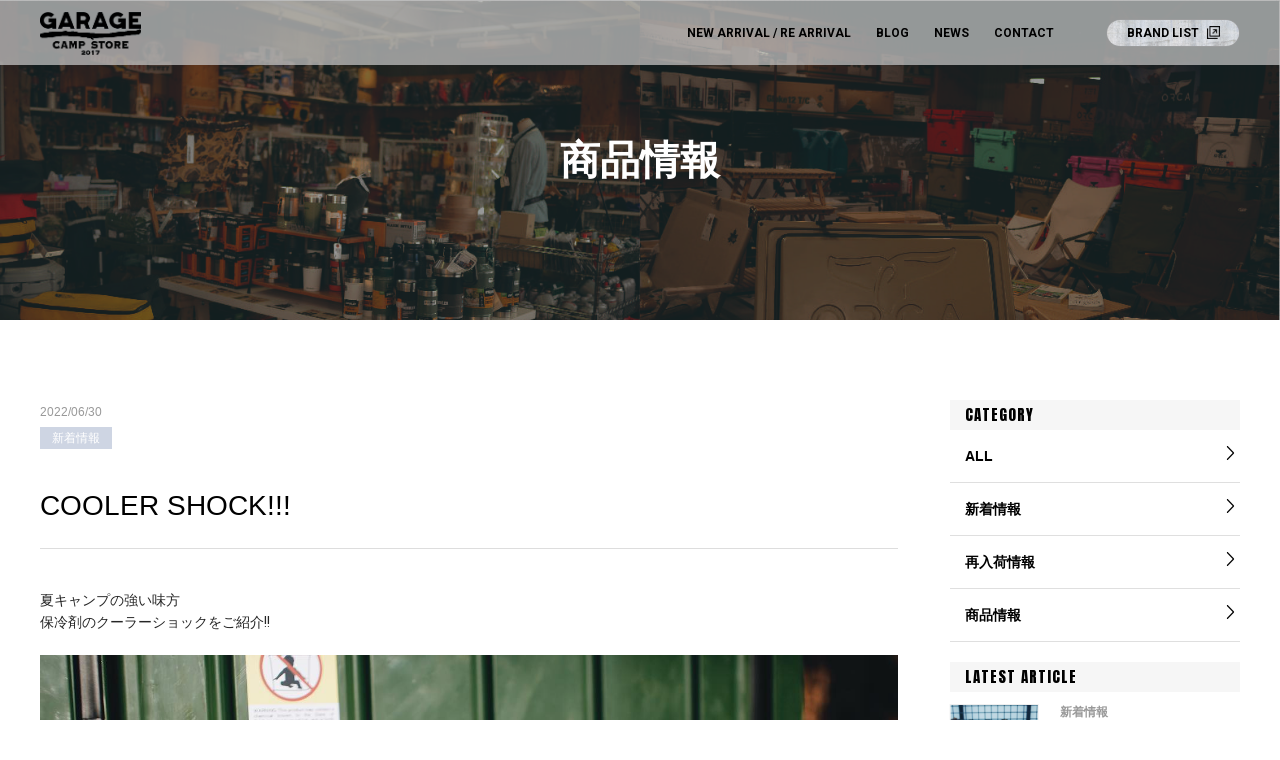

--- FILE ---
content_type: text/html; charset=utf-8
request_url: https://garage-camp-store.com/event_detail?actual_object_id=1488
body_size: 50604
content:
<!DOCTYPE html>
<html>
  <head>
    <meta charset="utf-8">
    <meta name="viewport" content="width=device-width,initial-scale=1">

          <title>COOLER SHOCK!!! | 神戸市西区のキャンプ専門ショップ、GARAGE CAMP STORE(ガレージキャンプストア) </title>
<meta name="description" content="神戸市西区のキャンプ専門ショップ、GARAGE CAMP STORE(ガレージキャンプストア) のイベント詳細ページです。「COOLER SHOCK!!!」のイベントについての詳細がご確認いただけます。">
<meta name="keywords" content="新着情報,神戸,アウトドア,クライミング,トレラン,キャンプ,登山">
<link rel="shortcut icon" type="image/x-icon" href="">
<link rel="canonical" href="https://garage-camp-store.com/event_detail?actual_object_id=1488">
<meta name="format-detection" content="telephone=no">


    <link rel="stylesheet" media="all" href="/assets/singular/view-58218f874ee3fe77acf712e83cc70611.css" />
                <link rel="stylesheet" href="https://fonts.googleapis.com/css?family=Anton%7CRoboto:400,700" media="screen" charset="utf-8" >
<link rel="stylesheet" href="https://fonts.googleapis.com/css?family=Arvo:700" media="screen" charset="utf-8" >
<link rel="stylesheet" href="/css/16-a90cd396fec8e90055979e769a42635b.css" media="screen" charset="utf-8" >


    <script src="/assets/singular/view-584b010fdbb662e7154e86265a1e0197.js"></script>
                <script src="https://cdnjs.cloudflare.com/ajax/libs/object-fit-images/3.2.3/ofi.js" charset="utf-8"></script>
<script src="https://ajax.googleapis.com/ajax/libs/jquery/1.9.1/jquery.min.js" charset="utf-8"></script>
<script src='/js/72-2ca04b2a85da20a7fe8080f63dda7787.js' charset='utf-8'></script>
<script src='/js/93-fde81c4d0be64044010d9b1295115c96.js' charset='utf-8'></script>
<script src='/js/76-4c22faffac3532c73d6bd69f13e2008b.js' charset='utf-8'></script>
<script type="text/javascript">
    $(function(){
      setActualObjectViewHistory("1488");
    })
</script>
<!-- Global site tag (gtag.js) - Google Analytics -->
<script async src="https://www.googletagmanager.com/gtag/js?id=UA-176835283-20"></script>
<script>
    window.dataLayer = window.dataLayer || [];
    function gtag(){dataLayer.push(arguments);}
    gtag('js', new Date());
    
    gtag('config', 'UA-176835283-20');
</script>


    <meta name="csrf-param" content="authenticity_token" />
<meta name="csrf-token" content="NmSjWkLnEV2zvMZ0nR6KMnV1SI135fFitMYJpsdBBFl3Haja5YEIa+y25r1k64x+Ap1CJY2rv/bCFrdPj3K82A==" />
  </head>


  <body>
    <div id="wrapper" class="cclist_page">
        <div>
            <div id="header">
                <div class="wrap">
                    <div class="inner clearfix">
                        <a href="/" target="_self">
                            <h1><img src="/upload/tenant_3/30f2be6d437f2abf72f67769d4563ea8.png" alt="神戸市西区のGARAGE CAMP STORE(ガレージキャンプストア)" width="206" height="40" title="神戸市西区のGARAGE CAMP STORE(ガレージキャンプストア)" style="width: 101px;"></h1>
                        </a>
                        <ul>
                            <!-- <li><a href="/access " target="_self">ACCESS</a></li> -->
                            <li class=""><a href="/item" target="_self">NEW ARRIVAL / RE ARRIVAL</a></li>
                            <li><a href="/blog" target="_self">BLOG</a></li>
                            <li><a href="/news" target="_self">NEWS</a></li>
                            <!--   <li><a href="/staff" target="_self">STAFF</a></li> --><!--   <li><a href="/recruit" target="_self">RECRUIT</a></li> -->
                            <li><a href="/contact" target="_self">CONTACT</a></li>
                            <!--   <li class='wood_link'>
  <div data-ab-test-block='3692f96b7698976849a19874890c7937'>
    <div data-ab-test-contents='3692f96b7698976849a19874890c7937' style=''><a href='https://garagecampstore.com/' target='_blank' data-ab-test-conversion-button=''>ONLINESHOP</a></div>
    <div data-ab-test-contents='497437c240883f0b33e00f347522778c' style=''><a href='https://garagecampstore.com/' target='_blank' data-ab-test-conversion-button='' class='ab'>ONLINESHOP</a></div>
  </div>
</li> -->
                            <li class="wood_link">
                                <div data-ab-test-block="ac9da3db7d4db8a40114123cafd75dd3">
                                    <div data-ab-test-contents="ac9da3db7d4db8a40114123cafd75dd3"><a href="https://garagecampstore.com/" target="_blank" data-ab-test-conversion-button="">ONLINESHOP</a></div>
                                    <div data-ab-test-contents="9ce0f2619f5865a19e5aadede975979d"><a href="https://garagecampstore.com/" target="_blank" data-ab-test-conversion-button="" class="ab">ONLINESHOP</a></div>
                                </div>
                            </li>
                            <li class="wood_link"><a href="https://garagecampstore.com/shopbrand/ct59" target="_blank">BRAND LIST</a></li>
                        </ul>
                    </div>
                </div>
                <div id="gnav" class="">
                    <ul class="flex_c">
                        <li class="st"><a href="/"><img src="/import/tenant_3/heimat-berg-kakogawa.work/import/tenant_1/heimat-berg-kakogawa.work/import/tenant_1/153.126.195.250/html/images/gnav01.gif" alt="MOUNTAIN CLIMING" width="32" height="33" title="MOUNTAIN CLIMING"><span class="w"><strong>MOUNTAIN CLIMING</strong><span class="s">登山・トレッキング</span></span></a></li>
                        <li><a href="/"><img src="/import/tenant_3/heimat-berg-kakogawa.work/import/tenant_1/heimat-berg-kakogawa.work/import/tenant_1/153.126.195.250/html/images/gnav02.gif" alt="TRAIL RUNNING" width="32" height="30" title="TRAIL RUNNING"><span class="w"><strong>TRAIL RUNNING</strong><span class="s">トレイルランニング</span></span></a></li>
                        <li><a href="/"><img src="/import/tenant_3/heimat-berg-kakogawa.work/import/tenant_1/heimat-berg-kakogawa.work/import/tenant_1/153.126.195.250/html/images/gnav03.gif" alt="CLIMBING" width="30" height="31" title="CLIMBING"><span class="w"><strong>CLIMBING</strong><span class="s">ボルダリング・クライミング</span></span></a></li>
                        <li><a href="/"><img src="/import/tenant_3/heimat-berg-kakogawa.work/import/tenant_1/heimat-berg-kakogawa.work/import/tenant_1/153.126.195.250/html/images/gnav04.gif" alt="CAMP" width="32" height="29" title="CAMP"><span class="w"><strong>CAMP</strong><span class="s">キャンプ</span></span></a></li>
                    </ul>
                </div>
            </div>
            <p class="nb"><span class="n"><span class="visuallyhidden">MENU</span></span></p>
            <div id="snav">
                <div class="inner">
                    <ul>
                        <li><a href="/">ホーム</a></li>
                        <!--   <li><a href="/access " target="_self">アクセス</a></li> --><!--   <li><a href="/staff">スタッフ紹介</a></li> -->
                        <li><a href="/news">ニュース</a></li>
                        <li><a href="/blog">ブログ</a></li>
                        <li><a href="/event">イベント情報</a></li>
                        <!--   <li><a href="/recruit">求人情報</a></li> -->
                        <li><a href="/contact">お問い合わせ</a></li>
                        <li class="online_link target_link"><a href="https://garagecampstore.com/" target="_blank">ONLINESHOP</a></li>
                        <li class="target_link"><a href="https://garagecampstore.com/shopbrand/ct59" target="_blank">BRAND LIST</a></li>
                        <li class="tel wood_link" data-ab-test-conversion-button="">078-940-6303</li>
                    </ul>
                </div>
            </div>
        </div>
        <div id="main" class="fead-mv news">
            <div class="subtit3 fead-mv">
                <div class="inner">
                    <h2 class="">商品情報</h2>
                </div>
                <p class="pic"><span class="ofiImg t25"><img src="/upload/tenant_3/GARAGE店内.jpg" alt="garage camp store" title="イベント情報"></span></p>
            </div>
            <div class="fwrap clearfix">
                <div id="left" class="fead-mv">
                    <div class="home-blog fead-mv">
                        <ul class="hpost-nav flex bar-list">
                            <li class="st"><a href="/item" target="_self">All</a></li>
                            <li><a href="/item?search_customizable_object_id=34&amp;search_component_id=188&amp;search_component_value=%E6%96%B0%E7%9D%80%E6%83%85%E5%A0%B1">新着情報</a></li>
                            <li><a href="/item?search_customizable_object_id=34&amp;search_component_id=188&amp;search_component_value=%E5%86%8D%E5%85%A5%E8%8D%B7%E6%83%85%E5%A0%B1">再入荷情報</a></li>
                            <li><a href="/item?search_customizable_object_id=34&amp;search_component_id=188&amp;search_component_value=%E5%95%86%E5%93%81%E6%83%85%E5%A0%B1">商品情報</a></li>
                        </ul>
                        <div class="blogd1">
                            <div class="blogdd">
                                <p class="date">2022/06/30</p>
                                <span class="c c1 Mountain-climing">新着情報</span>
                            </div>
                            <h3>COOLER SHOCK!!!</h3>
                            <div class="inn clearfix">
                                <span style='color: rgb(38, 38, 38); font-family: -apple-system, BlinkMacSystemFont, "Segoe UI", Roboto, Helvetica, Arial, sans-serif; font-size: 14px;'>夏キャンプの強い味方</span><br style='color: rgb(38, 38, 38); font-family: -apple-system, BlinkMacSystemFont, "Segoe UI", Roboto, Helvetica, Arial, sans-serif; font-size: 14px;'>
                                <span style='color: rgb(38, 38, 38); font-family: -apple-system, BlinkMacSystemFont, "Segoe UI", Roboto, Helvetica, Arial, sans-serif; font-size: 14px;'>保冷剤のクーラーショックをご紹介!!</span><br style='color: rgb(38, 38, 38); font-family: -apple-system, BlinkMacSystemFont, "Segoe UI", Roboto, Helvetica, Arial, sans-serif; font-size: 14px;'>
                                <br>
                                <img src="/upload/tenant_3/cfc2f9b1dcba742edbe97b2d361ff33a.jpg"><br>
                                <br style='color: rgb(38, 38, 38); font-family: -apple-system, BlinkMacSystemFont, "Segoe UI", Roboto, Helvetica, Arial, sans-serif; font-size: 14px;'>
                                <span style='color: rgb(38, 38, 38); font-family: -apple-system, BlinkMacSystemFont, "Segoe UI", Roboto, Helvetica, Arial, sans-serif; font-size: 14px;'>COOLER SHOCK</span><br style='color: rgb(38, 38, 38); font-family: -apple-system, BlinkMacSystemFont, "Segoe UI", Roboto, Helvetica, Arial, sans-serif; font-size: 14px;'>
                                <br>
                                <img src="/upload/tenant_3/9cf1d71ff4fe482eaef01b4cbd8d2525.jpg"><br>
                                <br style='color: rgb(38, 38, 38); font-family: -apple-system, BlinkMacSystemFont, "Segoe UI", Roboto, Helvetica, Arial, sans-serif; font-size: 14px;'>
                                <span style='color: rgb(38, 38, 38); font-family: -apple-system, BlinkMacSystemFont, "Segoe UI", Roboto, Helvetica, Arial, sans-serif; font-size: 14px;'>Size:Small</span><br style='color: rgb(38, 38, 38); font-family: -apple-system, BlinkMacSystemFont, "Segoe UI", Roboto, Helvetica, Arial, sans-serif; font-size: 14px;'>
                                <span style='color: rgb(38, 38, 38); font-family: -apple-system, BlinkMacSystemFont, "Segoe UI", Roboto, Helvetica, Arial, sans-serif; font-size: 14px;'>¥792-</span><br style='color: rgb(38, 38, 38); font-family: -apple-system, BlinkMacSystemFont, "Segoe UI", Roboto, Helvetica, Arial, sans-serif; font-size: 14px;'>
                                <br style='color: rgb(38, 38, 38); font-family: -apple-system, BlinkMacSystemFont, "Segoe UI", Roboto, Helvetica, Arial, sans-serif; font-size: 14px;'>
                                <span style='color: rgb(38, 38, 38); font-family: -apple-system, BlinkMacSystemFont, "Segoe UI", Roboto, Helvetica, Arial, sans-serif; font-size: 14px;'>Size:Medium</span><br style='color: rgb(38, 38, 38); font-family: -apple-system, BlinkMacSystemFont, "Segoe UI", Roboto, Helvetica, Arial, sans-serif; font-size: 14px;'>
                                <span style='color: rgb(38, 38, 38); font-family: -apple-system, BlinkMacSystemFont, "Segoe UI", Roboto, Helvetica, Arial, sans-serif; font-size: 14px;'>¥1,210-</span><br style='color: rgb(38, 38, 38); font-family: -apple-system, BlinkMacSystemFont, "Segoe UI", Roboto, Helvetica, Arial, sans-serif; font-size: 14px;'>
                                <br style='color: rgb(38, 38, 38); font-family: -apple-system, BlinkMacSystemFont, "Segoe UI", Roboto, Helvetica, Arial, sans-serif; font-size: 14px;'>
                                <span style='color: rgb(38, 38, 38); font-family: -apple-system, BlinkMacSystemFont, "Segoe UI", Roboto, Helvetica, Arial, sans-serif; font-size: 14px;'>Size:Large</span><br style='color: rgb(38, 38, 38); font-family: -apple-system, BlinkMacSystemFont, "Segoe UI", Roboto, Helvetica, Arial, sans-serif; font-size: 14px;'>
                                <span style='color: rgb(38, 38, 38); font-family: -apple-system, BlinkMacSystemFont, "Segoe UI", Roboto, Helvetica, Arial, sans-serif; font-size: 14px;'>¥1,848-</span><br style='color: rgb(38, 38, 38); font-family: -apple-system, BlinkMacSystemFont, "Segoe UI", Roboto, Helvetica, Arial, sans-serif; font-size: 14px;'>
                                <br style='color: rgb(38, 38, 38); font-family: -apple-system, BlinkMacSystemFont, "Segoe UI", Roboto, Helvetica, Arial, sans-serif; font-size: 14px;'>
                                <span style='color: rgb(38, 38, 38); font-family: -apple-system, BlinkMacSystemFont, "Segoe UI", Roboto, Helvetica, Arial, sans-serif; font-size: 14px;'>セット販売↓</span><br style='color: rgb(38, 38, 38); font-family: -apple-system, BlinkMacSystemFont, "Segoe UI", Roboto, Helvetica, Arial, sans-serif; font-size: 14px;'>
                                <br>
                                <img src="/upload/tenant_3/906fadb77506e13e28ce6b75a16d772e.jpg"><br>
                                <br style='color: rgb(38, 38, 38); font-family: -apple-system, BlinkMacSystemFont, "Segoe UI", Roboto, Helvetica, Arial, sans-serif; font-size: 14px;'>
                                <span style='color: rgb(38, 38, 38); font-family: -apple-system, BlinkMacSystemFont, "Segoe UI", Roboto, Helvetica, Arial, sans-serif; font-size: 14px;'>Size:Small 5個入り</span><br style='color: rgb(38, 38, 38); font-family: -apple-system, BlinkMacSystemFont, "Segoe UI", Roboto, Helvetica, Arial, sans-serif; font-size: 14px;'>
                                <span style='color: rgb(38, 38, 38); font-family: -apple-system, BlinkMacSystemFont, "Segoe UI", Roboto, Helvetica, Arial, sans-serif; font-size: 14px;'>¥3,630-</span><br style='color: rgb(38, 38, 38); font-family: -apple-system, BlinkMacSystemFont, "Segoe UI", Roboto, Helvetica, Arial, sans-serif; font-size: 14px;'>
                                <br style='color: rgb(38, 38, 38); font-family: -apple-system, BlinkMacSystemFont, "Segoe UI", Roboto, Helvetica, Arial, sans-serif; font-size: 14px;'>
                                <span style='color: rgb(38, 38, 38); font-family: -apple-system, BlinkMacSystemFont, "Segoe UI", Roboto, Helvetica, Arial, sans-serif; font-size: 14px;'>Size:Medium 4個入り</span><br style='color: rgb(38, 38, 38); font-family: -apple-system, BlinkMacSystemFont, "Segoe UI", Roboto, Helvetica, Arial, sans-serif; font-size: 14px;'>
                                <span style='color: rgb(38, 38, 38); font-family: -apple-system, BlinkMacSystemFont, "Segoe UI", Roboto, Helvetica, Arial, sans-serif; font-size: 14px;'>¥4,400-</span><br style='color: rgb(38, 38, 38); font-family: -apple-system, BlinkMacSystemFont, "Segoe UI", Roboto, Helvetica, Arial, sans-serif; font-size: 14px;'>
                                <br style='color: rgb(38, 38, 38); font-family: -apple-system, BlinkMacSystemFont, "Segoe UI", Roboto, Helvetica, Arial, sans-serif; font-size: 14px;'>
                                <span style='color: rgb(38, 38, 38); font-family: -apple-system, BlinkMacSystemFont, "Segoe UI", Roboto, Helvetica, Arial, sans-serif; font-size: 14px;'>Size:Large 3個入り</span><br style='color: rgb(38, 38, 38); font-family: -apple-system, BlinkMacSystemFont, "Segoe UI", Roboto, Helvetica, Arial, sans-serif; font-size: 14px;'>
                                <span style='color: rgb(38, 38, 38); font-family: -apple-system, BlinkMacSystemFont, "Segoe UI", Roboto, Helvetica, Arial, sans-serif; font-size: 14px;'>¥5,060-</span><br style='color: rgb(38, 38, 38); font-family: -apple-system, BlinkMacSystemFont, "Segoe UI", Roboto, Helvetica, Arial, sans-serif; font-size: 14px;'>
                                <br style='color: rgb(38, 38, 38); font-family: -apple-system, BlinkMacSystemFont, "Segoe UI", Roboto, Helvetica, Arial, sans-serif; font-size: 14px;'>
                                <img src="/upload/tenant_3/ddc3655bc0e5220fec39c5b937ea72f1.jpg"><br>
                                <br style='color: rgb(38, 38, 38); font-family: -apple-system, BlinkMacSystemFont, "Segoe UI", Roboto, Helvetica, Arial, sans-serif; font-size: 14px;'>
                                <span style='color: rgb(38, 38, 38); font-family: -apple-system, BlinkMacSystemFont, "Segoe UI", Roboto, Helvetica, Arial, sans-serif; font-size: 14px;'>冷却能力も高くて、食材や飲み物の容器に合わせて変形可能◎</span><br style='color: rgb(38, 38, 38); font-family: -apple-system, BlinkMacSystemFont, "Segoe UI", Roboto, Helvetica, Arial, sans-serif; font-size: 14px;'>
                                <span style='color: rgb(38, 38, 38); font-family: -apple-system, BlinkMacSystemFont, "Segoe UI", Roboto, Helvetica, Arial, sans-serif; font-size: 14px;'>そんな優秀な保冷剤!!</span><br style='color: rgb(38, 38, 38); font-family: -apple-system, BlinkMacSystemFont, "Segoe UI", Roboto, Helvetica, Arial, sans-serif; font-size: 14px;'>
                                <br style='color: rgb(38, 38, 38); font-family: -apple-system, BlinkMacSystemFont, "Segoe UI", Roboto, Helvetica, Arial, sans-serif; font-size: 14px;'>
                                <span style='color: rgb(38, 38, 38); font-family: -apple-system, BlinkMacSystemFont, "Segoe UI", Roboto, Helvetica, Arial, sans-serif; font-size: 14px;'>医療現場のために開発された技術を応用して作られたクーラーショックは、初めはサラサラの粉がパックに入った状態！</span><br style='color: rgb(38, 38, 38); font-family: -apple-system, BlinkMacSystemFont, "Segoe UI", Roboto, Helvetica, Arial, sans-serif; font-size: 14px;'>
                                <span style='color: rgb(38, 38, 38); font-family: -apple-system, BlinkMacSystemFont, "Segoe UI", Roboto, Helvetica, Arial, sans-serif; font-size: 14px;'>そこにサイズに応じた規定量の水を入れ、付属の栓をして蓋を閉めたら完成です◎</span><br style='color: rgb(38, 38, 38); font-family: -apple-system, BlinkMacSystemFont, "Segoe UI", Roboto, Helvetica, Arial, sans-serif; font-size: 14px;'>
                                <span style='color: rgb(38, 38, 38); font-family: -apple-system, BlinkMacSystemFont, "Segoe UI", Roboto, Helvetica, Arial, sans-serif; font-size: 14px;'>あとは冷凍庫で冷やすだけ！！</span><br style='color: rgb(38, 38, 38); font-family: -apple-system, BlinkMacSystemFont, "Segoe UI", Roboto, Helvetica, Arial, sans-serif; font-size: 14px;'>
                                <br style='color: rgb(38, 38, 38); font-family: -apple-system, BlinkMacSystemFont, "Segoe UI", Roboto, Helvetica, Arial, sans-serif; font-size: 14px;'>
                                <span style='color: rgb(38, 38, 38); font-family: -apple-system, BlinkMacSystemFont, "Segoe UI", Roboto, Helvetica, Arial, sans-serif; font-size: 14px;'>粉に水が混ざることでゲル状になり、それを冷やすことで-7.8℃ほどの低温になるんです！！</span><br style='color: rgb(38, 38, 38); font-family: -apple-system, BlinkMacSystemFont, "Segoe UI", Roboto, Helvetica, Arial, sans-serif; font-size: 14px;'>
                                <span style='color: rgb(38, 38, 38); font-family: -apple-system, BlinkMacSystemFont, "Segoe UI", Roboto, Helvetica, Arial, sans-serif; font-size: 14px;'>だから冷却能力は言うまでもなし！！</span><br style='color: rgb(38, 38, 38); font-family: -apple-system, BlinkMacSystemFont, "Segoe UI", Roboto, Helvetica, Arial, sans-serif; font-size: 14px;'>
                                <span style='color: rgb(38, 38, 38); font-family: -apple-system, BlinkMacSystemFont, "Segoe UI", Roboto, Helvetica, Arial, sans-serif; font-size: 14px;'>保冷力の高いクーラーボックスに入れてたら一緒に入れてた食材が凍っちゃってた、、、</span>
                                <div>
                                    <span style='color: rgb(38, 38, 38); font-family: -apple-system, BlinkMacSystemFont, "Segoe UI", Roboto, Helvetica, Arial, sans-serif; font-size: 14px;'>なんてこともあるぐらいなんです！！</span><br style='color: rgb(38, 38, 38); font-family: -apple-system, BlinkMacSystemFont, "Segoe UI", Roboto, Helvetica, Arial, sans-serif; font-size: 14px;'>
                                    <br style='color: rgb(38, 38, 38); font-family: -apple-system, BlinkMacSystemFont, "Segoe UI", Roboto, Helvetica, Arial, sans-serif; font-size: 14px;'>
                                    <span style='color: rgb(38, 38, 38); font-family: -apple-system, BlinkMacSystemFont, "Segoe UI", Roboto, Helvetica, Arial, sans-serif; font-size: 14px;'>僕はアイスエイジクーラーの45QTに合わせてLARGEサイズを使ってます！！</span><br style='color: rgb(38, 38, 38); font-family: -apple-system, BlinkMacSystemFont, "Segoe UI", Roboto, Helvetica, Arial, sans-serif; font-size: 14px;'>
                                    <span style='color: rgb(38, 38, 38); font-family: -apple-system, BlinkMacSystemFont, "Segoe UI", Roboto, Helvetica, Arial, sans-serif; font-size: 14px;'>店頭にクーラーボックスと一緒に置いてるので、お使いのクーラーに合うサイズを探してみてください！！</span><br style='color: rgb(38, 38, 38); font-family: -apple-system, BlinkMacSystemFont, "Segoe UI", Roboto, Helvetica, Arial, sans-serif; font-size: 14px;'>
                                    <span style='color: rgb(38, 38, 38); font-family: -apple-system, BlinkMacSystemFont, "Segoe UI", Roboto, Helvetica, Arial, sans-serif; font-size: 14px;'>そして、上にも書いてる通りなんならクーラーボックスに合わせて変形させることも可能なので、</span>
                                </div>
                                <div>
                                    <span style='color: rgb(38, 38, 38); font-family: -apple-system, BlinkMacSystemFont, "Segoe UI", Roboto, Helvetica, Arial, sans-serif; font-size: 14px;'>それも考えながら決めるのもオモロいですね</span><span style='color: rgb(38, 38, 38); font-family: -apple-system, BlinkMacSystemFont, "Segoe UI", Roboto, Helvetica, Arial, sans-serif; font-size: 14px;'>◎</span>
                                </div>
                                <div><span style='color: rgb(38, 38, 38); font-family: -apple-system, BlinkMacSystemFont, "Segoe UI", Roboto, Helvetica, Arial, sans-serif; font-size: 14px;'><br>
                                    </span></div>
                                <div>
                                    <span style='color: rgb(38, 38, 38); font-family: -apple-system, BlinkMacSystemFont, "Segoe UI", Roboto, Helvetica, Arial, sans-serif; font-size: 14px;'>オンラインでも販売中!!</span><br style='color: rgb(38, 38, 38); font-family: -apple-system, BlinkMacSystemFont, "Segoe UI", Roboto, Helvetica, Arial, sans-serif; font-size: 14px;'>
                                    <span style='color: rgb(38, 38, 38); font-family: -apple-system, BlinkMacSystemFont, "Segoe UI", Roboto, Helvetica, Arial, sans-serif; font-size: 14px;'>\複数セットでの販売もあります!!/</span><br style='color: rgb(38, 38, 38); font-family: -apple-system, BlinkMacSystemFont, "Segoe UI", Roboto, Helvetica, Arial, sans-serif; font-size: 14px;'>
                                    <br style='color: rgb(38, 38, 38); font-family: -apple-system, BlinkMacSystemFont, "Segoe UI", Roboto, Helvetica, Arial, sans-serif; font-size: 14px;'>
                                    <br style='color: rgb(38, 38, 38); font-family: -apple-system, BlinkMacSystemFont, "Segoe UI", Roboto, Helvetica, Arial, sans-serif; font-size: 14px;'>
                                    <span style='color: rgb(38, 38, 38); font-family: -apple-system, BlinkMacSystemFont, "Segoe UI", Roboto, Helvetica, Arial, sans-serif; font-size: 14px;'>本日のご来店ありがとうございました◎</span><br style='color: rgb(38, 38, 38); font-family: -apple-system, BlinkMacSystemFont, "Segoe UI", Roboto, Helvetica, Arial, sans-serif; font-size: 14px;'>
                                    <span style='color: rgb(38, 38, 38); font-family: -apple-system, BlinkMacSystemFont, "Segoe UI", Roboto, Helvetica, Arial, sans-serif; font-size: 14px;'>明日もご来店お待ちしております!!</span><br style='color: rgb(38, 38, 38); font-family: -apple-system, BlinkMacSystemFont, "Segoe UI", Roboto, Helvetica, Arial, sans-serif; font-size: 14px;'>
                                    <br style='color: rgb(38, 38, 38); font-family: -apple-system, BlinkMacSystemFont, "Segoe UI", Roboto, Helvetica, Arial, sans-serif; font-size: 14px;'>
                                    <span style='color: rgb(38, 38, 38); font-family: -apple-system, BlinkMacSystemFont, "Segoe UI", Roboto, Helvetica, Arial, sans-serif; font-size: 14px;'>GARAGE CAMP STORE BOM</span><br style='color: rgb(38, 38, 38); font-family: -apple-system, BlinkMacSystemFont, "Segoe UI", Roboto, Helvetica, Arial, sans-serif; font-size: 14px;'>
                                    <br style='color: rgb(38, 38, 38); font-family: -apple-system, BlinkMacSystemFont, "Segoe UI", Roboto, Helvetica, Arial, sans-serif; font-size: 14px;'>
                                    <span style='color: rgb(38, 38, 38); font-family: -apple-system, BlinkMacSystemFont, "Segoe UI", Roboto, Helvetica, Arial, sans-serif; font-size: 14px;'>GARAGE CAMP STORE</span><br style='color: rgb(38, 38, 38); font-family: -apple-system, BlinkMacSystemFont, "Segoe UI", Roboto, Helvetica, Arial, sans-serif; font-size: 14px;'>
                                    <br style='color: rgb(38, 38, 38); font-family: -apple-system, BlinkMacSystemFont, "Segoe UI", Roboto, Helvetica, Arial, sans-serif; font-size: 14px;'>
                                    <span style='color: rgb(38, 38, 38); font-family: -apple-system, BlinkMacSystemFont, "Segoe UI", Roboto, Helvetica, Arial, sans-serif; font-size: 14px;'>営業時間 11:00-19:00</span><br style='color: rgb(38, 38, 38); font-family: -apple-system, BlinkMacSystemFont, "Segoe UI", Roboto, Helvetica, Arial, sans-serif; font-size: 14px;'>
                                    <br style='color: rgb(38, 38, 38); font-family: -apple-system, BlinkMacSystemFont, "Segoe UI", Roboto, Helvetica, Arial, sans-serif; font-size: 14px;'>
                                    <span style='color: rgb(38, 38, 38); font-family: -apple-system, BlinkMacSystemFont, "Segoe UI", Roboto, Helvetica, Arial, sans-serif; font-size: 14px;'>定休日 月曜日</span><br style='color: rgb(38, 38, 38); font-family: -apple-system, BlinkMacSystemFont, "Segoe UI", Roboto, Helvetica, Arial, sans-serif; font-size: 14px;'>
                                    <span style='color: rgb(38, 38, 38); font-family: -apple-system, BlinkMacSystemFont, "Segoe UI", Roboto, Helvetica, Arial, sans-serif; font-size: 14px;'>TEL 078-753-6302</span><br style='color: rgb(38, 38, 38); font-family: -apple-system, BlinkMacSystemFont, "Segoe UI", Roboto, Helvetica, Arial, sans-serif; font-size: 14px;'>
                                    <br>
                                    <br style='color: rgb(38, 38, 38); font-family: -apple-system, BlinkMacSystemFont, "Segoe UI", Roboto, Helvetica, Arial, sans-serif; font-size: 14px;'>
                                    <a class="oajrlxb2 g5ia77u1 qu0x051f esr5mh6w e9989ue4 r7d6kgcz rq0escxv nhd2j8a9 nc684nl6 p7hjln8o kvgmc6g5 cxmmr5t8 oygrvhab hcukyx3x jb3vyjys rz4wbd8a qt6c0cv9 a8nywdso i1ao9s8h esuyzwwr f1sip0of lzcic4wl  _aa9_ _a6hd" href="https://www.instagram.com/explore/tags/coolershock/" role="link" tabindex="0" style='color: rgb(var(--ig-link)); outline: none; list-style: none; border: 0px; padding: 0px; margin: 0px; touch-action: manipulation; background-color: rgb(255, 255, 255); display: inline; -webkit-tap-highlight-color: transparent; box-sizing: border-box; font-variant-numeric: inherit; font-variant-east-asian: inherit; font-stretch: inherit; line-height: inherit; font-family: -apple-system, BlinkMacSystemFont, "Segoe UI", Roboto, Helvetica, Arial, sans-serif; font-size: 14px; vertical-align: baseline; overflow-wrap: break-word;'>#coolershock</a><br style='color: rgb(38, 38, 38); font-family: -apple-system, BlinkMacSystemFont, "Segoe UI", Roboto, Helvetica, Arial, sans-serif; font-size: 14px;'>
                                    <a class="oajrlxb2 g5ia77u1 qu0x051f esr5mh6w e9989ue4 r7d6kgcz rq0escxv nhd2j8a9 nc684nl6 p7hjln8o kvgmc6g5 cxmmr5t8 oygrvhab hcukyx3x jb3vyjys rz4wbd8a qt6c0cv9 a8nywdso i1ao9s8h esuyzwwr f1sip0of lzcic4wl  _aa9_ _a6hd" href="https://www.instagram.com/explore/tags/%E3%82%AF%E3%83%BC%E3%83%A9%E3%83%BC%E3%82%B7%E3%83%A7%E3%83%83%E3%82%AF/" role="link" tabindex="0" style='color: rgb(var(--ig-link)); outline: none; list-style: none; border: 0px; padding: 0px; margin: 0px; touch-action: manipulation; background-color: rgb(255, 255, 255); display: inline; -webkit-tap-highlight-color: transparent; box-sizing: border-box; font-variant-numeric: inherit; font-variant-east-asian: inherit; font-stretch: inherit; line-height: inherit; font-family: -apple-system, BlinkMacSystemFont, "Segoe UI", Roboto, Helvetica, Arial, sans-serif; font-size: 14px; vertical-align: baseline; overflow-wrap: break-word;'>#クーラーショック</a><br style='color: rgb(38, 38, 38); font-family: -apple-system, BlinkMacSystemFont, "Segoe UI", Roboto, Helvetica, Arial, sans-serif; font-size: 14px;'>
                                    <a class="oajrlxb2 g5ia77u1 qu0x051f esr5mh6w e9989ue4 r7d6kgcz rq0escxv nhd2j8a9 nc684nl6 p7hjln8o kvgmc6g5 cxmmr5t8 oygrvhab hcukyx3x jb3vyjys rz4wbd8a qt6c0cv9 a8nywdso i1ao9s8h esuyzwwr f1sip0of lzcic4wl  _aa9_ _a6hd" href="https://www.instagram.com/explore/tags/%E4%BF%9D%E5%86%B7%E5%89%A4/" role="link" tabindex="0" style='color: rgb(var(--ig-link)); outline: none; list-style: none; border: 0px; padding: 0px; margin: 0px; touch-action: manipulation; background-color: rgb(255, 255, 255); display: inline; -webkit-tap-highlight-color: transparent; box-sizing: border-box; font-variant-numeric: inherit; font-variant-east-asian: inherit; font-stretch: inherit; line-height: inherit; font-family: -apple-system, BlinkMacSystemFont, "Segoe UI", Roboto, Helvetica, Arial, sans-serif; font-size: 14px; vertical-align: baseline; overflow-wrap: break-word;'>#保冷剤</a><br style='color: rgb(38, 38, 38); font-family: -apple-system, BlinkMacSystemFont, "Segoe UI", Roboto, Helvetica, Arial, sans-serif; font-size: 14px;'>
                                    <a class="oajrlxb2 g5ia77u1 qu0x051f esr5mh6w e9989ue4 r7d6kgcz rq0escxv nhd2j8a9 nc684nl6 p7hjln8o kvgmc6g5 cxmmr5t8 oygrvhab hcukyx3x jb3vyjys rz4wbd8a qt6c0cv9 a8nywdso i1ao9s8h esuyzwwr f1sip0of lzcic4wl  _aa9_ _a6hd" href="https://www.instagram.com/explore/tags/%E3%82%AF%E3%83%BC%E3%83%A9%E3%83%BC%E3%83%9C%E3%83%83%E3%82%AF%E3%82%B9/" role="link" tabindex="0" style='color: rgb(var(--ig-link)); outline: none; list-style: none; border: 0px; padding: 0px; margin: 0px; touch-action: manipulation; background-color: rgb(255, 255, 255); display: inline; -webkit-tap-highlight-color: transparent; box-sizing: border-box; font-variant-numeric: inherit; font-variant-east-asian: inherit; font-stretch: inherit; line-height: inherit; font-family: -apple-system, BlinkMacSystemFont, "Segoe UI", Roboto, Helvetica, Arial, sans-serif; font-size: 14px; vertical-align: baseline; overflow-wrap: break-word;'>#クーラーボックス</a><br style='color: rgb(38, 38, 38); font-family: -apple-system, BlinkMacSystemFont, "Segoe UI", Roboto, Helvetica, Arial, sans-serif; font-size: 14px;'>
                                    <a class="oajrlxb2 g5ia77u1 qu0x051f esr5mh6w e9989ue4 r7d6kgcz rq0escxv nhd2j8a9 nc684nl6 p7hjln8o kvgmc6g5 cxmmr5t8 oygrvhab hcukyx3x jb3vyjys rz4wbd8a qt6c0cv9 a8nywdso i1ao9s8h esuyzwwr f1sip0of lzcic4wl  _aa9_ _a6hd" href="https://www.instagram.com/explore/tags/%E5%A4%8F%E3%82%AD%E3%83%A3%E3%83%B3%E3%83%97/" role="link" tabindex="0" style='color: rgb(var(--ig-link)); outline: none; list-style: none; border: 0px; padding: 0px; margin: 0px; touch-action: manipulation; background-color: rgb(255, 255, 255); display: inline; -webkit-tap-highlight-color: transparent; box-sizing: border-box; font-variant-numeric: inherit; font-variant-east-asian: inherit; font-stretch: inherit; line-height: inherit; font-family: -apple-system, BlinkMacSystemFont, "Segoe UI", Roboto, Helvetica, Arial, sans-serif; font-size: 14px; vertical-align: baseline; overflow-wrap: break-word;'>#夏キャンプ</a><br style='color: rgb(38, 38, 38); font-family: -apple-system, BlinkMacSystemFont, "Segoe UI", Roboto, Helvetica, Arial, sans-serif; font-size: 14px;'>
                                    <a class="oajrlxb2 g5ia77u1 qu0x051f esr5mh6w e9989ue4 r7d6kgcz rq0escxv nhd2j8a9 nc684nl6 p7hjln8o kvgmc6g5 cxmmr5t8 oygrvhab hcukyx3x jb3vyjys rz4wbd8a qt6c0cv9 a8nywdso i1ao9s8h esuyzwwr f1sip0of lzcic4wl  _aa9_ _a6hd" href="https://www.instagram.com/explore/tags/garagecampstore/" role="link" tabindex="0" style='color: rgb(var(--ig-link)); outline: none; list-style: none; border: 0px; padding: 0px; margin: 0px; touch-action: manipulation; background-color: rgb(255, 255, 255); display: inline; -webkit-tap-highlight-color: transparent; box-sizing: border-box; font-variant-numeric: inherit; font-variant-east-asian: inherit; font-stretch: inherit; line-height: inherit; font-family: -apple-system, BlinkMacSystemFont, "Segoe UI", Roboto, Helvetica, Arial, sans-serif; font-size: 14px; vertical-align: baseline; overflow-wrap: break-word;'>#garagecampstore</a><br style='color: rgb(38, 38, 38); font-family: -apple-system, BlinkMacSystemFont, "Segoe UI", Roboto, Helvetica, Arial, sans-serif; font-size: 14px;'>
                                    <a class="oajrlxb2 g5ia77u1 qu0x051f esr5mh6w e9989ue4 r7d6kgcz rq0escxv nhd2j8a9 nc684nl6 p7hjln8o kvgmc6g5 cxmmr5t8 oygrvhab hcukyx3x jb3vyjys rz4wbd8a qt6c0cv9 a8nywdso i1ao9s8h esuyzwwr f1sip0of lzcic4wl  _aa9_ _a6hd" href="https://www.instagram.com/explore/tags/%E3%82%AC%E3%83%AC%E3%83%BC%E3%82%B8%E3%82%AD%E3%83%A3%E3%83%B3%E3%83%97%E3%82%B9%E3%83%88%E3%82%A2/" role="link" tabindex="0" style='color: rgb(var(--ig-link)); outline: none; list-style: none; border: 0px; padding: 0px; margin: 0px; touch-action: manipulation; background-color: rgb(255, 255, 255); display: inline; -webkit-tap-highlight-color: transparent; box-sizing: border-box; font-variant-numeric: inherit; font-variant-east-asian: inherit; font-stretch: inherit; line-height: inherit; font-family: -apple-system, BlinkMacSystemFont, "Segoe UI", Roboto, Helvetica, Arial, sans-serif; font-size: 14px; vertical-align: baseline; overflow-wrap: break-word;'>#ガレージキャンプストア</a><br style='color: rgb(38, 38, 38); font-family: -apple-system, BlinkMacSystemFont, "Segoe UI", Roboto, Helvetica, Arial, sans-serif; font-size: 14px;'>
                                    <a class="oajrlxb2 g5ia77u1 qu0x051f esr5mh6w e9989ue4 r7d6kgcz rq0escxv nhd2j8a9 nc684nl6 p7hjln8o kvgmc6g5 cxmmr5t8 oygrvhab hcukyx3x jb3vyjys rz4wbd8a qt6c0cv9 a8nywdso i1ao9s8h esuyzwwr f1sip0of lzcic4wl  _aa9_ _a6hd" href="https://www.instagram.com/explore/tags/%E3%82%A2%E3%82%A6%E3%83%88%E3%83%89%E3%82%A2/" role="link" tabindex="0" style='color: rgb(var(--ig-link)); outline: none; list-style: none; border: 0px; padding: 0px; margin: 0px; touch-action: manipulation; background-color: rgb(255, 255, 255); display: inline; -webkit-tap-highlight-color: transparent; box-sizing: border-box; font-variant-numeric: inherit; font-variant-east-asian: inherit; font-stretch: inherit; line-height: inherit; font-family: -apple-system, BlinkMacSystemFont, "Segoe UI", Roboto, Helvetica, Arial, sans-serif; font-size: 14px; vertical-align: baseline; overflow-wrap: break-word;'>#アウトドア</a><span style='color: rgb(38, 38, 38); font-family: -apple-system, BlinkMacSystemFont, "Segoe UI", Roboto, Helvetica, Arial, sans-serif; font-size: 14px;'></span><br style='color: rgb(38, 38, 38); font-family: -apple-system, BlinkMacSystemFont, "Segoe UI", Roboto, Helvetica, Arial, sans-serif; font-size: 14px;'>
                                    <a class="oajrlxb2 g5ia77u1 qu0x051f esr5mh6w e9989ue4 r7d6kgcz rq0escxv nhd2j8a9 nc684nl6 p7hjln8o kvgmc6g5 cxmmr5t8 oygrvhab hcukyx3x jb3vyjys rz4wbd8a qt6c0cv9 a8nywdso i1ao9s8h esuyzwwr f1sip0of lzcic4wl  _aa9_ _a6hd" href="https://www.instagram.com/explore/tags/%E3%82%AD%E3%83%A3%E3%83%B3%E3%83%97/" role="link" tabindex="0" style='color: rgb(var(--ig-link)); outline: none; list-style: none; border: 0px; padding: 0px; margin: 0px; touch-action: manipulation; background-color: rgb(255, 255, 255); display: inline; -webkit-tap-highlight-color: transparent; box-sizing: border-box; font-variant-numeric: inherit; font-variant-east-asian: inherit; font-stretch: inherit; line-height: inherit; font-family: -apple-system, BlinkMacSystemFont, "Segoe UI", Roboto, Helvetica, Arial, sans-serif; font-size: 14px; vertical-align: baseline; overflow-wrap: break-word;'>#キャンプ</a><span style='color: rgb(38, 38, 38); font-family: -apple-system, BlinkMacSystemFont, "Segoe UI", Roboto, Helvetica, Arial, sans-serif; font-size: 14px;'></span><br style='color: rgb(38, 38, 38); font-family: -apple-system, BlinkMacSystemFont, "Segoe UI", Roboto, Helvetica, Arial, sans-serif; font-size: 14px;'>
                                    <a class="oajrlxb2 g5ia77u1 qu0x051f esr5mh6w e9989ue4 r7d6kgcz rq0escxv nhd2j8a9 nc684nl6 p7hjln8o kvgmc6g5 cxmmr5t8 oygrvhab hcukyx3x jb3vyjys rz4wbd8a qt6c0cv9 a8nywdso i1ao9s8h esuyzwwr f1sip0of lzcic4wl  _aa9_ _a6hd" href="https://www.instagram.com/explore/tags/kobe/" role="link" tabindex="0" style='color: rgb(var(--ig-link)); outline: none; list-style: none; border: 0px; padding: 0px; margin: 0px; touch-action: manipulation; background-color: rgb(255, 255, 255); display: inline; -webkit-tap-highlight-color: transparent; box-sizing: border-box; font-variant-numeric: inherit; font-variant-east-asian: inherit; font-stretch: inherit; line-height: inherit; font-family: -apple-system, BlinkMacSystemFont, "Segoe UI", Roboto, Helvetica, Arial, sans-serif; font-size: 14px; vertical-align: baseline; overflow-wrap: break-word;'>#kobe</a><span style='color: rgb(38, 38, 38); font-family: -apple-system, BlinkMacSystemFont, "Segoe UI", Roboto, Helvetica, Arial, sans-serif; font-size: 14px;'></span><br style='color: rgb(38, 38, 38); font-family: -apple-system, BlinkMacSystemFont, "Segoe UI", Roboto, Helvetica, Arial, sans-serif; font-size: 14px;'>
                                    <a class="oajrlxb2 g5ia77u1 qu0x051f esr5mh6w e9989ue4 r7d6kgcz rq0escxv nhd2j8a9 nc684nl6 p7hjln8o kvgmc6g5 cxmmr5t8 oygrvhab hcukyx3x jb3vyjys rz4wbd8a qt6c0cv9 a8nywdso i1ao9s8h esuyzwwr f1sip0of lzcic4wl  _aa9_ _a6hd" href="https://www.instagram.com/explore/tags/%E7%A5%9E%E6%88%B8%E5%B8%82%E5%9E%82%E6%B0%B4%E5%8C%BA/" role="link" tabindex="0" style='color: rgb(var(--ig-link)); outline: none; list-style: none; border: 0px; padding: 0px; margin: 0px; touch-action: manipulation; background-color: rgb(255, 255, 255); display: inline; -webkit-tap-highlight-color: transparent; box-sizing: border-box; font-variant-numeric: inherit; font-variant-east-asian: inherit; font-stretch: inherit; line-height: inherit; font-family: -apple-system, BlinkMacSystemFont, "Segoe UI", Roboto, Helvetica, Arial, sans-serif; font-size: 14px; vertical-align: baseline; overflow-wrap: break-word;'>#神戸市垂水区</a><br style='color: rgb(38, 38, 38); font-family: -apple-system, BlinkMacSystemFont, "Segoe UI", Roboto, Helvetica, Arial, sans-serif; font-size: 14px;'>
                                    <a class="oajrlxb2 g5ia77u1 qu0x051f esr5mh6w e9989ue4 r7d6kgcz rq0escxv nhd2j8a9 nc684nl6 p7hjln8o kvgmc6g5 cxmmr5t8 oygrvhab hcukyx3x jb3vyjys rz4wbd8a qt6c0cv9 a8nywdso i1ao9s8h esuyzwwr f1sip0of lzcic4wl  _aa9_ _a6hd" href="https://www.instagram.com/explore/tags/%E3%82%B8%E3%82%A7%E3%83%BC%E3%83%A0%E3%82%B9%E5%B1%B1/" role="link" tabindex="0" style='color: rgb(var(--ig-link)); outline: none; list-style: none; border: 0px; padding: 0px; margin: 0px; touch-action: manipulation; background-color: rgb(255, 255, 255); display: inline; -webkit-tap-highlight-color: transparent; box-sizing: border-box; font-variant-numeric: inherit; font-variant-east-asian: inherit; font-stretch: inherit; line-height: inherit; font-family: -apple-system, BlinkMacSystemFont, "Segoe UI", Roboto, Helvetica, Arial, sans-serif; font-size: 14px; vertical-align: baseline; overflow-wrap: break-word;'>#ジェームス山</a><br style='color: rgb(38, 38, 38); font-family: -apple-system, BlinkMacSystemFont, "Segoe UI", Roboto, Helvetica, Arial, sans-serif; font-size: 14px;'>
                                    <a class="oajrlxb2 g5ia77u1 qu0x051f esr5mh6w e9989ue4 r7d6kgcz rq0escxv nhd2j8a9 nc684nl6 p7hjln8o kvgmc6g5 cxmmr5t8 oygrvhab hcukyx3x jb3vyjys rz4wbd8a qt6c0cv9 a8nywdso i1ao9s8h esuyzwwr f1sip0of lzcic4wl  _aa9_ _a6hd" href="https://www.instagram.com/explore/tags/%E8%96%AA%E8%B2%A9%E5%A3%B2%E3%81%97%E3%81%A6%E3%81%8A%E3%82%8A%E3%81%BE%E3%81%99/" role="link" tabindex="0" style='color: rgb(var(--ig-link)); outline: none; list-style: none; border: 0px; padding: 0px; margin: 0px; touch-action: manipulation; background-color: rgb(255, 255, 255); display: inline; -webkit-tap-highlight-color: transparent; box-sizing: border-box; font-variant-numeric: inherit; font-variant-east-asian: inherit; font-stretch: inherit; line-height: inherit; font-family: -apple-system, BlinkMacSystemFont, "Segoe UI", Roboto, Helvetica, Arial, sans-serif; font-size: 14px; vertical-align: baseline; overflow-wrap: break-word;'>#薪販売しております</a>
                                </div>
                            </div>
                            <div class="b_back"><a href="/event" target="_self">一覧へ戻る</a></div>
                        </div>
                        <div class="blogd2">
                            <h3 class="h3b h3c"><strong>RECOMMEND</strong></h3>
                            <p>あなたにオススメ</p>
                        </div>
                        <div class="home-blog fead-mv">
                            <ul class="flex hblist blog-recommend-list">
                                <li class="fead-mv altlist"><a href="/event_detail?actual_object_id=4063"><span class="pic"><span class="ofiImg t100"><img src="/upload/tenant_3/5ce8f2b2952e56e418a659dc28dbb967.jpg"></span></span><span class="m heightLine-cate1"><span class="d">2025/01/29</span><span class="c c2">新着情報</span></span><strong class="alt">coresから新商品が！ PART 2</strong></a></li>
                                <li class="fead-mv altlist"><a href="/event_detail?actual_object_id=4062"><span class="pic"><span class="ofiImg t100"><img src="/upload/tenant_3/4d4b28d0c6c70b9f217c507b8ca0e6d6.jpg"></span></span><span class="m heightLine-cate1"><span class="d">2025/01/29</span><span class="c c2">新着情報</span></span><strong class="alt">coresから新商品が！</strong></a></li>
                                <li class="fead-mv altlist"><a href="/event_detail?actual_object_id=4061"><span class="pic"><span class="ofiImg t100"><img src="/upload/tenant_3/a9fb3ea8f3cdb2d56593326c22bdc507.jpg"></span></span><span class="m heightLine-cate1"><span class="d">2025/01/29</span><span class="c c2">商品情報</span></span><strong class="alt">キャンプでお米どうやって炊いてますか？</strong></a></li>
                            </ul>
                        </div>
                    </div>
                </div>
                <div id="side">
                    <dl class="sidecat">
                        <dt>CATEGORY</dt>
                        <dd><a href="/item" target="_self">ALL</a></dd>
                        <dd><a href="/item?search_customizable_object_id=34&amp;search_component_id=188&amp;search_component_value=%E6%96%B0%E7%9D%80%E6%83%85%E5%A0%B1">新着情報</a></dd>
                        <dd><a href="/item?search_customizable_object_id=34&amp;search_component_id=188&amp;search_component_value=%E5%86%8D%E5%85%A5%E8%8D%B7%E6%83%85%E5%A0%B1">再入荷情報</a></dd>
                        <dd><a href="/item?search_customizable_object_id=34&amp;search_component_id=188&amp;search_component_value=%E5%95%86%E5%93%81%E6%83%85%E5%A0%B1">商品情報</a></dd>
                    </dl>
                    <div class="fead-mv side-shope">
                        <h3>LATEST ARTICLE</h3>
                        <ul>
                            <li class="altlist"><a class="clearfix" href="/event_detail?actual_object_id=4063"><span class="pic"><span class="ofiImg t100"><img src="/upload/tenant_3/5ce8f2b2952e56e418a659dc28dbb967.jpg"></span></span><span class="tbox"><strong><span class="m">新着情報</span><span class="l alt">coresから新商品が！ PART 2</span></strong></span></a></li>
                            <li class="altlist"><a class="clearfix" href="/event_detail?actual_object_id=4062"><span class="pic"><span class="ofiImg t100"><img src="/upload/tenant_3/4d4b28d0c6c70b9f217c507b8ca0e6d6.jpg"></span></span><span class="tbox"><strong><span class="m">新着情報</span><span class="l alt">coresから新商品が！</span></strong></span></a></li>
                            <li class="altlist"><a class="clearfix" href="/event_detail?actual_object_id=4061"><span class="pic"><span class="ofiImg t100"><img src="/upload/tenant_3/a9fb3ea8f3cdb2d56593326c22bdc507.jpg"></span></span><span class="tbox"><strong><span class="m">商品情報</span><span class="l alt">キャンプでお米どうやって炊いてますか？</span></strong></span></a></li>
                            <li class="altlist"><a class="clearfix" href="/event_detail?actual_object_id=4060"><span class="pic"><span class="ofiImg t100"><img src="/upload/tenant_3/012f1626d1dbbcf3cd91d3b3865857f0.jpg"></span></span><span class="tbox"><strong><span class="m">新着情報</span><span class="l alt">寒い冬、温かいお湯は 早く沸くに越した事はない！</span></strong></span></a></li>
                        </ul>
                    </div>
                    <dl class="sidecat">
                        <dt>ARCHIVE</dt>
                    </dl>
                </div>
            </div>
        </div>
        <div>
            <div id="footer" class="">
                <div class="inner">
                    <div class="clearfix flexb">
                        <div class="footnav flex w56">
                            <ul>
                                <li><a href="/" target="_self">HOME</a></li>
                                <!--     <li><a href="/access " target="_self">アクセス</a></li> --><!--    <li><a href="/staff">スタッフ紹介</a></li> -->
                                <li><a href="/news" target="_self">ニュース</a></li>
                            </ul>
                            <ul>
                                <li><a href="/blog">ブログ</a></li>
                                <li><a href="/event">イベント情報</a></li>
                                <!-- <li><a href="/recruit">求人情報</a></li> -->
                                <li><a href="/contact">お問い合わせ</a></li>
                            </ul>
                        </div>
                        <dl class="footinfo w40">
                            <dt>GARAGE CAMP STORE</dt>
                            <dd class="">住所：兵庫県神戸市垂水区東垂水町762-667 1F</dd>
                            <dd class="">営業時間：11:00-19:00 </dd>
                            <dd class="">定休日：月曜日</dd>
                            <dd class="">TEL：078-753-6302</dd>
                            <dd>
                                <ul class="snslist">
                                    <li class="snslist_item"><a href="https://www.instagram.com/garage_camp_store/" target="_blank"><img src="/import/tenant_3/heimat-berg-kakogawa.work/upload/tenant_1/7e6901882a99cd8fb35d4b86dde7406f.png" alt=""></a></li>
                                    <!--<li class="snslist_item"><a href="https://twitter.com/heimatberg" target="_blank"><img id="" src="/upload/tenant_1/c4e414677f741728af61cffaa8623f30.png" alt=""></a></li>-->
                                    <li class="snslist_item"><a href="https://facebook.com/GARAGECAMPSTORE/" target="_blank"><img src="/import/tenant_3/heimat-berg-kakogawa.work/upload/tenant_1/a7d4958ff8ce5eeae387f354ccbce944.png" alt="facebook"></a></li>
                                </ul>
                            </dd>
                        </dl>
                    </div>
                    <p class="copy fead-mv">© 2020 GARAGE CAMP STORE</p>
                </div>
            </div>
        </div>
    </div>
</body>

</html>


--- FILE ---
content_type: text/css
request_url: https://garage-camp-store.com/css/16-a90cd396fec8e90055979e769a42635b.css
body_size: 96993
content:
@charset "utf-8";
/* CSS Document */
/* resetcss */

body,
div,
dl,
dt,
dd,
ul,
ol,
li,
h1,
h2,
h3,
h4,
h5,
h6,
form,
input,
button,
p {
    margin: 0px;
    padding: 0px;
    font-size: 14px;
     /*font-family:"游明朝", YuMincho,"ヒラギノ明朝 ProN W3","Hiragino Mincho ProN","HG明朝", serif;*/
   font-family:"游ゴシック",YuGothic,"メイリオ",Meiryo,"ヒラギノ角ゴ ProN W3","Hiragino Kaku Gothic Pro",Hiragino Kaku Gothic ProN,Hiragino Sans,'ＭＳ Ｐゴシック',sans-serif;
    line-height: 160%;
    color: #000000;
    word-break: break-all;
}

/*フォント系*/

h2 {
    font-size: 45px;
}

h3 {
    font-size: 38px;
}

.fs-18 {
    font-size: 18px;
}

.fs-20 {
    font-size: 20px;
}

.fs-22 {
    font-size: 22px;
}

.fs-24 {
    font-size: 24px;
}

.fs-26 {
    font-size: 26px;
}

.fs-28 {
    font-size: 28px;
}

.fs-30 {
    font-size: 30px;
}

.fs-32 {
    font-size: 32px;
}

.fs-34 {
    font-size: 34px;
}

.fs-36 {
    font-size: 36px;
}

.bold {
    font-weight: bold;
}

.red {
    color: red;
}

.blue {
    color: blue;
}

.white {
    color: #fff;
}

/*クリアフィックス*/

.clearfix:after {
    content: "";
    display: block;
    clear: both;
}

.clearfix:before {
    display: block;
    content: "";
    clear: both;
}

.clearfix {
    display: inline-block;
}

* html .clearfix {
    height: 1%;
}

.clearfix {
    display: block;
}

.clear {
    clear: both;
}

iframe {
    max-width: 100%;
}

img {
    vertical-align: top;
    border: none;
    max-width: 100%;
    height: auto !important;
}

.bkimg {
    position: absolute;
    top: 0;
    left: 50%;
    -webkit-transform: translateX(-50%);
    -ms-transform: translateX(-50%);
    transform: translateX(-50%);
    min-width: 100%;
    min-height: 100%;

}

.bkimg img {
	width: 100%;
}

a {
    text-decoration: none;
    color: #000000;
}

a:hover {
    opacity: 0.6;
    color: inherit;
    text-decoration: none;
}

a[href*="tel"] {
    pointer-events: none;
}

a[data-href="#"] {
    border: solid red 5px;
    display: block;
    position: relative !important;
    opacity: 1;
}

a[data-href*="."] {
    border: solid red 5px;
    display: block;
    position: relative !important;
    opacity: 1;
}

a[data-href="#"]:hover:before {
    content: "リンクが設定されていない可能性があります。";
    position: absolute !important;
    width: 100%;
    bottom: 100%;
    color: red;
    font-weight: bold;
    background: #555;
    padding: 5px;
    font-size: 12px;
    -webkit-box-sizing: border-box;
    box-sizing: border-box;
}

a[data-href*="."]:hover:before {
    content: "外部リンクの可能性があります。リンクが飛ばない可能性がありますので注意してください。";
    position: absolute !important;
    width: 100%;
    bottom: 100%;
    color: red;
    font-weight: bold;
    background: #555;
    padding: 5px;
    font-size: 12px;
    -webkit-box-sizing: border-box;
    box-sizing: border-box;
}

[data-element-id][data-uk-slideshow]:hover:before {
    content: "※こちらは見たまま編集ができません。①画像をダブルクリック、②変更（歯車マーク）、③スライドショーから編集してください。";
    display: block;
    line-height: 1.8;
    font-weight: bold;
    color: red;
    clear: both;
    background: #4c4c4c;
    padding: 5px;
    text-align: left;
    position: relative;
    letter-spacing: 1px;
    z-index: 1000;
    font-size: 12px;
}

[data-collection-list-content]:hover:before {
    content: "※こちらは見たまま編集ができません。①ページのどこかをダブルクリック、②左下（もしくは左上）のCMSロゴをクリック、③画面右上のメニュー（三本線マーク）から「カスタムコンテンツ管理」をクリック、④編集したいカスタムコンテンツの一覧（三本線マーク）から記事投稿・記事編集ができます。";
    display: block;
    line-height: 1.8;
    font-weight: bold;
    color: red;
    clear: both;
    background: #4c4c4c;
    padding: 5px;
    text-align: left;
    position: relative;
    letter-spacing: 1px;
    z-index: 1000;
    font-size: 12px;
}

ul,
li {
    list-style: none;
    text-align: left;
    padding: 0;
    margin: 0;
}

dl,
dt,
dd {
    text-align: left;
    padding: 0;
    margin: 0;
}

.fs12 {
	font-size: 12px;
}

.fs14 {
	font-size: 14px;
}

.fs16 {
	font-size: 16px;
}

.fs18 {
	font-size: 18px;
}

.fs20 {
	font-size: 20px;
}

.fs22 {
	font-size: 22px;
}

.fs24 {
	font-size: 24px;
}

.fs26 {
	font-size: 26px;
}

.fs28 {
	font-size: 28px;
}

.fs30 {
	font-size: 30px;
}

.fs32 {
	font-size: 32px;
}

.fs34 {
	font-size: 34px;
}

.fs36 {
	font-size: 36px;
}

.fs38 {
	font-size: 38px;
}

.fs40 {
	font-size: 40px;
}

.fs42 {
	font-size: 42px;
}

.fs44 {
	font-size: 44px;
}

.fs46 {
	font-size: 46px;
}
@media only screen and (max-width: 1024px) {
  .fs20 {
		font-size: 18px;
	}
	.fs22 {
		font-size: 20px;
	}
	.fs24 {
		font-size: 20px;
	}
	.fs26 {
		font-size: 22px;
	}
	.fs28 {
		font-size: 22px;
	}
	.fs30 {
		font-size: 24px;
	}
	.fs32 {
		font-size: 24px;
	}
	.fs34 {
		font-size: 26px;
	}
	.fs36 {
		font-size: 26px;
	}
	.fs38 {
		font-size: 28px;
	}
	.fs40 {
		font-size: 28px;
	}
	.fs42 {
		font-size: 30px;
	}
	.fs44 {
		font-size: 30px;
	}
	.fs46 {
		font-size: 32px;
	}
  
}
@media only screen and (max-width: 599px) {
  .fs18 {
		font-size: 16px;
	}
	.fs20 {
		font-size: 18px;
	}
	.fs22 {
		font-size: 18px;
	}
	.fs24 {
		font-size: 20px;
	}
	.fs26 {
		font-size: 20px;
	}
	.fs28 {
		font-size: 22px;
	}
	.fs30 {
		font-size: 22px;
	}
	.fs32 {
		font-size: 24px;
	}
	.fs34 {
		font-size: 24px;
	}
	.fs36 {
		font-size: 26px;
	}
	.fs38 {
		font-size: 26px;
	}
	.fs40 {
		font-size: 28px;
	}
	.fs42 {
		font-size: 28px;
	}
	.fs44 {
		font-size: 30px;
	}
	.fs46 {
		font-size: 32px;
	}
}


/*トランスフォーム親*/

.tfm_p {
    position: relative;
}

/*左右中央寄せ*/

.tfm_x {
    position: absolute;
    top: 0;
    left: 50%;
    transform: translateX(-50%);
    -webkit-transform: translateX(-50%);
    -ms-transform: translateX(-50%);
}

/*上下中央寄せ*/

.tfm_y {
    position: absolute;
    top: 50%;
    left: 0%;
    transform: translateY(-50%);
    -webkit-transform: translateY(-50%);
    -ms-transform: translateY(-50%);
}

/*上下左右中央寄せ*/

.tfm_xy {
    position: absolute;
    top: 50%;
    left: 50%;
    transform: translate(-50%, -50%);
    -webkit-transform: translate(-50%, -50%);
    -ms-transform: translate(-50%, -50%);
}

/*トリミング*/

.trimming {
    width: 100%;
    position: relative;
    display: block;
    overflow: hidden;
    -webkit-box-sizing: border-box;
    box-sizing: border-box;
}

/* .trimming:after {
    display: block;
    content: "";
    padding-top: 100%;
    100%で正方形にカット。100%以下で横長、100%以上で縦長
} */
.trimmingInner {
    width: 100%;
    position: relative;
    display: block;
    overflow: hidden;
    -webkit-box-sizing: border-box;
    box-sizing: border-box;
}

/*フレックス*/

.flex {
    display: -webkit-box;
    display: -ms-flexbox;
    display: -webkit-flex;
    display: flex;
    -webkit-flex-wrap: wrap;
    -ms-flex-wrap: wrap;
    flex-wrap: wrap;
}

/*フレックスセンター*/

.flex_c {
    display: -webkit-box;
    display: -ms-flexbox;
    display: -webkit-flex;
    display: flex;
    -webkit-flex-wrap: wrap;
    -ms-flex-wrap: wrap;
    flex-wrap: wrap;
    -webkit-box-pack: center;
    -ms-flex-pack: justify;
    -webkit-justify-content: center;
    justify-content: center;
}

.flex > div[data-collection-list-content],
.flex_c > div[data-collection-list-content] {
    width: 100%;
    display: -webkit-box;
    display: -ms-flexbox;
    display: -webkit-flex;
    display: flex;
    -webkit-flex-wrap: wrap;
    -ms-flex-wrap: wrap;
    flex-wrap: wrap;
}

.flex > div[data-recommend-collection-list-content],
.flex_c > div[data-recommend-collection-list-content] {
    width: 100%;
    display: -webkit-box;
    display: -ms-flexbox;
    display: -webkit-flex;
    display: flex;
    -webkit-flex-wrap: wrap;
    -ms-flex-wrap: wrap;
    flex-wrap: wrap;
}

.flex .sec2 {
    width: 46%;
    margin: 0% 2% 4% 2%;
}

.flex_c .sec2 {
    width: 46%;
    margin: 0% 2% 4% 2%;
}

.flex .sec3 {
    width: 29%;
    margin: 0% 2% 4% 2%;
}

.flex_c .sec3 {
    width: 29%;
    margin: 0% 2% 4% 2%;
}

.flex .sec4 {
    width: 21%;
    margin: 0% 2% 4% 2%;
}

.flex_c .sec4 {
    width: 21%;
    margin: 0% 2% 4% 2%;
}
.flex .sec5 {
    width: 16%;
    margin: 0% 2% 4% 2%;
}

.flex_c .sec5 {
    width: 16%;
    margin: 0% 2% 4% 2%;
}

.flexs {
	display: -webkit-box;
	display: -webkit-flex;
	display: -ms-flexbox;
	display: flex;
	-webkit-flex-wrap: wrap;
	-ms-flex-wrap: wrap;
	flex-wrap: wrap;
	-webkit-justify-content: space-around;
	-ms-flex-pack: distribute;
	justify-content: space-around;
}

.flexb {
	display: -webkit-box;
	display: -webkit-flex;
	display: -ms-flexbox;
	display: flex;
	-webkit-flex-wrap: wrap;
	-ms-flex-wrap: wrap;
	flex-wrap: wrap;
	-webkit-box-pack: justify;
	-webkit-justify-content: space-between;
	-ms-flex-pack: justify;
	justify-content: space-between;
}
.rowlist {
    width: 102%;
    margin-left: -1%;
}

.rowlist599 {
    width: 102%;
    margin-left: -1%;
}

.rowlist1024 {
    width: 102%;
    margin-left: -1%;
}
.row2 {
    width: 48%;
    margin: 1%;
}

.row3 {
    width: 31.333%;
    margin: 1%;
}

.row4 {
    width: 23%;
    margin: 1%;
}

.row5 {
    width: 18%;
    margin: 1%;
}


@media only screen and (max-width: 1024px) {
	img {
		max-width: 100% !important;
		height: auto !important;
	}
    h2 {
        font-size: 35px;
    }
    h3 {
        font-size: 28px;
    }
    a[href*="tel"] {
        pointer-events: initial !important;
    }
    .flex .sec3 {
        width: 29%;
        margin: 0% 2% 4% 2%;
    }
    .flex_c .sec3 {
        width: 29%;
        margin: 0% 2% 4% 2%;
    }
    .flex .sec4 {
        width: 29%;
        margin: 0% 2% 4% 2%;
    }
    .flex_c .sec4 {
        width: 29%;
        margin: 0% 2% 4% 2%;
    }
    .flex .sec5 {
        width: 46%;
        margin: 0% 2% 4% 2%;
    }
    .flex_c .sec5 {
        width: 46%;
        margin: 0% 2% 4% 2%;
    }
    .row4 {
      /*   width: 31.333%; */
    }

    .row5 {
        width: 23%;
    }
	
}

@media only screen and (max-width: 599px) {
    .flex .sec3 {
        width: 46%;
        margin: 0% 2% 4% 2%;
    }
    .flex_c .sec3 {
        width: 46%;
        margin: 0% 2% 4% 2%;
    }
    .flex .sec4 {
        width: 46%;
        margin: 0% 2% 4% 2%;
    }
    .flex_c .sec4 {
        width: 46%;
        margin: 0% 2% 4% 2%;
    }
     .row2 {
        width: 98%;
    }

    .row3 {
        width: 48%;
    }

    .row4 {
        width: 48%;
    }

    .row5 {
        width: 31.333%;
    }
}
[data-element-id] .fead-mv {
    opacity: 1;
}
.fead-mv {
  opacity: 0;
  transition: 0.6s;
  -webkit-transition: 0.6s;
  -ms-transition: 0.6s;
}
.mv {
  opacity: 1;
}
/*--------------------------------
リセット追加ここから
--------------------------------*/
.pic {
	text-align: center;
	width: 100%;
	display: block;
}

.pic img {
	width: 100% !important;
}

/*ofiImg*/

.ofiImg img {
    -o-object-fit: cover;
    object-fit: cover;
    width: 100% !important;
    height: 100% !important;
    font-family: 'object-fit: cover; object-position: top center;';
    /*IE対策*/
}

/*IE対策 background-position*/

@media all and (-ms-high-contrast: none) {
    .ofiImg img {
        background-position: top center !important;
    }
}

.ofiImg.tc {
    position: absolute;
    top: 0;
    left: 50%;
    -webkit-transform: translate(-50%, 0);
    -ms-transform: translate(-50%, 0);
    transform: translate(-50%, 0);
    height: 100%;
    width: 100%;
}

.ofiImg.h100 {
    height: 100%;
}

.ofiImg.t150 {
    position: relative;
    padding-top: 150%;
    display: block;
}

.ofiImg.t150 img {
    position: absolute;
    top: 0;
    left: 50%;
    -webkit-transform: translate(-50%, 0);
    -ms-transform: translate(-50%, 0);
    transform: translate(-50%, 0);
    -o-object-position: top center;
    object-position: top center;
}

.ofiImg.t140 {
    position: relative;
    padding-top: 140%;
    display: block;
}

.ofiImg.t140 img {
    position: absolute;
    top: 0;
    left: 50%;
    -webkit-transform: translate(-50%, 0);
    -ms-transform: translate(-50%, 0);
    transform: translate(-50%, 0);
    -o-object-position: top center;
    object-position: top center;
}

.ofiImg.t130 {
    position: relative;
    padding-top: 130%;
    display: block;
}

.ofiImg.t130 img {
    position: absolute;
    top: 0;
    left: 50%;
    -webkit-transform: translate(-50%, 0);
    -ms-transform: translate(-50%, 0);
    transform: translate(-50%, 0);
    -o-object-position: top center;
    object-position: top center;
}

.ofiImg.t120 {
    position: relative;
    padding-top: 120%;
    display: block;
}

.ofiImg.t120 img {
    position: absolute;
    top: 0;
    left: 50%;
    -webkit-transform: translate(-50%, 0);
    -ms-transform: translate(-50%, 0);
    transform: translate(-50%, 0);
    -o-object-position: top center;
    object-position: top center;
}

.ofiImg.t110 {
    position: relative;
    padding-top: 110%;
    display: block;
}

.ofiImg.t110 img {
    position: absolute;
    top: 0;
    left: 50%;
    -webkit-transform: translate(-50%, 0);
    -ms-transform: translate(-50%, 0);
    transform: translate(-50%, 0);
    -o-object-position: top center;
    object-position: top center;
}

.ofiImg.t100 {
    position: relative;
    padding-top: 100%;
    display: block;
}

.ofiImg.t100 img {
    position: absolute;
    top: 0;
    left: 50%;
    -webkit-transform: translate(-50%, 0);
    -ms-transform: translate(-50%, 0);
    transform: translate(-50%, 0);
    -o-object-position: top center;
    object-position: top center;
}

.ofiImg.t95 {
    position: relative;
    padding-top: 95%;
    display: block;
}

.ofiImg.t95 img {
    position: absolute;
    top: 0;
    left: 50%;
    -webkit-transform: translate(-50%, 0);
    -ms-transform: translate(-50%, 0);
    transform: translate(-50%, 0);
    -o-object-position: top center;
    object-position: top center;
}

.ofiImg.t90 {
    position: relative;
    padding-top: 90%;
    display: block;
}

.ofiImg.t90 img {
    position: absolute;
    top: 0;
    left: 50%;
    -webkit-transform: translate(-50%, 0);
    -ms-transform: translate(-50%, 0);
    transform: translate(-50%, 0);
    -o-object-position: top center;
    object-position: top center;
}

.ofiImg.t85 {
    position: relative;
    padding-top: 85%;
    display: block;
}

.ofiImg.t85 img {
    position: absolute;
    top: 0;
    left: 50%;
    -webkit-transform: translate(-50%, 0);
    -ms-transform: translate(-50%, 0);
    transform: translate(-50%, 0);
    -o-object-position: top center;
    object-position: top center;
}

.ofiImg.t80 {
    position: relative;
    padding-top: 80%;
    display: block;
}

.ofiImg.t80 img {
    position: absolute;
    top: 0;
    left: 50%;
    -webkit-transform: translate(-50%, 0);
    -ms-transform: translate(-50%, 0);
    transform: translate(-50%, 0);
    -o-object-position: top center;
    object-position: top center;
}

.ofiImg.t75 {
    position: relative;
    padding-top: 75%;
    display: block;
}

.ofiImg.t75 img {
    position: absolute;
    top: 0;
    left: 50%;
    -webkit-transform: translate(-50%, 0);
    -ms-transform: translate(-50%, 0);
    transform: translate(-50%, 0);
    -o-object-position: top center;
    object-position: top center;
}

.ofiImg.t70 {
    position: relative;
    padding-top: 70%;
    display: block;
}

.ofiImg.t70 img {
    position: absolute;
    top: 0;
    left: 50%;
    -webkit-transform: translate(-50%, 0);
    -ms-transform: translate(-50%, 0);
    transform: translate(-50%, 0);
    -o-object-position: top center;
    object-position: top center;
}

.ofiImg.t65 {
    position: relative;
    padding-top: 65%;
    display: block;
}

.ofiImg.t65 img {
    position: absolute;
    top: 0;
    left: 50%;
    -webkit-transform: translate(-50%, 0);
    -ms-transform: translate(-50%, 0);
    transform: translate(-50%, 0);
    -o-object-position: top center;
    object-position: top center;
}

.ofiImg.t60 {
    position: relative;
    padding-top: 60%;
    display: block;
}

.ofiImg.t60 img {
    position: absolute;
    top: 0;
    left: 50%;
    -webkit-transform: translate(-50%, 0);
    -ms-transform: translate(-50%, 0);
    transform: translate(-50%, 0);
    -o-object-position: top center;
    object-position: top center;
}

.ofiImg.t55 {
    position: relative;
    padding-top: 55%;
    display: block;
}

.ofiImg.t55 img {
    position: absolute;
    top: 0;
    left: 50%;
    -webkit-transform: translate(-50%, 0);
    -ms-transform: translate(-50%, 0);
    transform: translate(-50%, 0);
    -o-object-position: top center;
    object-position: top center;
}

.ofiImg.t50 {
    position: relative;
    padding-top: 50%;
    display: block;
}

.ofiImg.t50 img {
    position: absolute;
    top: 0;
    left: 50%;
    -webkit-transform: translate(-50%, 0);
    -ms-transform: translate(-50%, 0);
    transform: translate(-50%, 0);
    -o-object-position: top center;
    object-position: top center;
}

.ofiImg.t45 {
    position: relative;
    padding-top: 45%;
    display: block;
}

.ofiImg.t45 img {
    position: absolute;
    top: 0;
    left: 50%;
    -webkit-transform: translate(-50%, 0);
    -ms-transform: translate(-50%, 0);
    transform: translate(-50%, 0);
    -o-object-position: top center;
    object-position: top center;
}

.ofiImg.t40 {
    position: relative;
    padding-top: 40%;
    display: block;
}

.ofiImg.t40 img {
    position: absolute;
    top: 0;
    left: 50%;
    -webkit-transform: translate(-50%, 0);
    -ms-transform: translate(-50%, 0);
    transform: translate(-50%, 0);
    -o-object-position: top center;
    object-position: top center;
}

.ofiImg.t35 {
    position: relative;
    padding-top: 35%;
    display: block;
}

.ofiImg.t35 img {
    position: absolute;
    top: 0;
    left: 50%;
    -webkit-transform: translate(-50%, 0);
    -ms-transform: translate(-50%, 0);
    transform: translate(-50%, 0);
    -o-object-position: top center;
    object-position: top center;
}

.ofiImg.t30 {
    position: relative;
    padding-top: 30%;
    display: block;
}

.ofiImg.t30 img {
    position: absolute;
    top: 0;
    left: 50%;
    -webkit-transform: translate(-50%, 0);
    -ms-transform: translate(-50%, 0);
    transform: translate(-50%, 0);
    -o-object-position: top center;
    object-position: top center;
}

.ofiImg.t25 {
    position: relative;
    padding-top: 25%;
    display: block;
}

.ofiImg.t25 img {
    position: absolute;
    top: 0;
    left: 50%;
    -webkit-transform: translate(-50%, 0);
    -ms-transform: translate(-50%, 0);
    transform: translate(-50%, 0);
    -o-object-position: top center;
    object-position: top center;
}

.ofiImg.t20 {
    position: relative;
    padding-top: 20%;
    display: block;
}

.ofiImg.t20 img {
    position: absolute;
    top: 0;
    left: 50%;
    -webkit-transform: translate(-50%, 0);
    -ms-transform: translate(-50%, 0);
    transform: translate(-50%, 0);
    -o-object-position: top center;
    object-position: top center;
}
.z1 {
    position: relative;
    z-index: 1;
}

.z2 {
    position: relative;
    z-index: 2;
}
.w100 {
    width: 100%;
    display: block;
}

.w20 {
    width: 20%;
    margin: 1% 0;
}

.w25 {
    width: 25%;
}

.w26 {
    width: 26%;
}

.w30 {
    width: 30%;
}

.w36 {
    width: 36%;
}

.w40 {
    width: 40%;
}

.w46 {
    width: 46%;
}

.w48 {
    width: 48%;
}

.w50 {
    width: 50%;
}
.w52 {
    width: 52%;
}

.w56 {
    width: 56%;
}

.w60 {
    width: 60%;
}

.w66 {
    width: 66%;
}

.w70 {
    width: 70%;
}

.w76 {
    width: 76%;
}

.w80 {
    width: 80%;
}

.w86 {
    width: 86%;
}
.harea {
    padding: 80px 0;
}

.area {
    padding: 80px 0;
}

.area60 {
    padding: 60px 0;
}

.area40 {
    padding: 40px 0;
}

.area20 {
    padding: 20px 0;
}

.m80 {
    margin: 80px 0;
}

.m60 {
    margin: 60px 0;
}

.m40 {
    margin: 40px 0;
}

.m20 {
    margin: 20px 0;
}

.mb80 {
    margin-bottom: 80px;
}

.mb60 {
    margin-bottom: 60px;
}

.mb40 {
    margin-bottom: 40px;
}

.mb20 {
    margin-bottom: 20px;
}
.tac {
    text-align: center;
}

.tal {
    text-align: left;
}

.tar {
    text-align: right;
}

.tac599 {
    text-align: center;
}

.tar599 {
    text-align: right;
}

.tarc599 {
    text-align: right;
}

.txt {
    line-height: 200%;
}

.lh160 {
    line-height: 160%;
}

.lh200 {
    line-height: 200%;
}
@media only screen and (max-width:1024px) {

    .harea {
        padding: 60px 0;
    }

    .area {
        padding: 60px 0;
    }

    .area60 {
        padding: 50px 0;
    }

    .area40 {
        padding: 30px 0;
    }

    .mb80 {
        margin-bottom: 60px;
    }

    .mb60 {
        margin-bottom: 50px;
    }

    .mb40 {
        margin-bottom: 30px;
    }

    .br1024 br {
        display: none;
    }

}
@media only screen and (max-width:599px) {
    .w20 {
        width: 100%;
        margin: 2% auto;
    }

    .pic.w20 {
        max-width: 400px;
    }

    .w20 .pic {
        max-width: 400px;
        margin: 0 auto;
    }

    .w26 {
        width: 100%;
        margin: 2% auto;
    }

    .pic.w26 {
        max-width: 400px;
    }

    .w26 .pic {
        max-width: 400px;
        margin: 0 auto;
    }

    .w30 {
        width: 100%;
        margin: 2% auto;
    }

    .pic.w30 {
        max-width: 400px;
    }

    .w30 .pic {
        max-width: 400px;
        margin: 0 auto;
    }

    .w36 {
        width: 100%;
        margin: 2% auto;
    }

    .pic.w36 {
        max-width: 400px;
    }

    .w36 .pic {
        max-width: 400px;
        margin: 0 auto;
    }

    .w40 {
        width: 100%;
        margin: 2% auto;
    }

    .pic.w40 {
        max-width: 400px;
    }

    .w40 .pic {
        max-width: 400px;
        margin: 0 auto;
    }

    .w46 {
        width: 100%;
        margin: 2% auto;
    }

    .w48 {
        width: 100%;
        margin: 2% auto;
    }

    .w50 {
        width: 100%;
        margin: 2% auto;
    }
    .w52 {
        width: 100%;
        margin: 2% auto;
    }

    .w56 {
        width: 100%;
        margin: 2% auto;
    }

    .w60 {
        width: 100%;
        margin: 2% auto;
    }

    .w66 {
        width: 100%;
        margin: 2% auto;
    }

    .w70 {
        width: 100%;
        margin: 2% auto;
    }

    .w76 {
        width: 100%;
        margin: 2% auto;
    }

    .w80 {
        width: 100%;
        margin: 2% auto;
    }

    .w86 {
        width: 100%;
        margin: 2% auto;
    }

    .harea {
        padding: 40px 0;
    }

    .area {
        padding: 40px 0;
    }

    .area60 {
        padding: 40px 0;
    }

    .area40 {
        padding: 20px 0;
    }

    .m80 {
        margin: 40px 0;
    }

    .m60 {
        margin: 40px 0;
    }

    .mb80 {
        margin-bottom: 40px;
    }

    .mb60 {
        margin-bottom: 40px;
    }

    .mb40 {
        margin-bottom: 20px;
    }

    .tac599 {
        text-align: left;
    }

    .tar599 {
        text-align: left;
    }

    .tarc599 {
        text-align: center;
    }

    .br599 br {
        display: none;
    }

}

/*--------------------------------
リセット追加ここまで
--------------------------------*/

#wrapper{
	max-width:100%;
	overflow:hidden;
	padding-top:0px;
}
.overlay #header,.overlay #footer,.overlay #main{
  -webkit-filter: blur(2px);
  filter: blur(2px);
}

[data-element-id] #header .wrap{
  position: relative;
}

#header .wrap{
	position:fixed;
	width:100%;
	top:0;
	left:0;
	padding:12px 0 0 0;
	background:rgba(204,204,204,0.7);
	z-index:100;
}
#header{
	width:100%;
	height:auto;
}
#header .inner{
	max-width:1200px;
	margin:0 auto;
	width:95%;
}
#gnav{
	background:#f6f6f6;
	box-shadow:0px 3px 3px 0px #e7e7e7;
	display: none
}
.mv_logo{
  position: absolute;
  top: 58%;
  left: 50%;
  -webkit-transform: translate(-50%,-50%);
         -ms-transform: translate(-50%,-50%);
             transform: translate(-50%,-50%);
  max-width: 390px;
  width: 60%;
  z-index: 3;
}
.mv_logo span{
  position: relative;
}
@-webkit-keyframes sdb {
  0% {
    -webkit-transform: rotate(-45deg) translate(0, 0);
    opacity: 0;
  }
  50% {
    opacity: 1;
  }
  100% {
    -webkit-transform: rotate(-45deg) translate(-20px, 20px);
    opacity: 0;
  }
}
@keyframes sdb {
  0% {
    -webkit-transform: rotate(-45deg) translate(0, 0);
            transform: rotate(-45deg) translate(0, 0);
    opacity: 0;
  }
  50% {
    opacity: 1;
  }
  100% {
    -webkit-transform: rotate(-45deg) translate(-20px, 20px);
            transform: rotate(-45deg) translate(-20px, 20px);
    opacity: 0;
  }
}

/* .mv_logo span:after{
  content: "";
  display: block;
  position: absolute;
  top: 13vw;
  left: 50%;
  width: 24px;
  height: 24px;
  margin-left: -12px;
  border-left: 5px solid #fff;
  border-bottom: 5px solid #fff;
  -webkit-transform: rotate(-45deg);
  -ms-transform: rotate(-45deg);
      transform: rotate(-45deg);
  -webkit-animation: sdb 1.5s infinite;
  animation: sdb 1.5s infinite;
  -webkit-box-sizing: border-box;
          box-sizing: border-box;
} */
.mv_logo a{
  display: block;
  position: relative;
  width: 100px;
  height: 150px;
  margin: 0 auto;
}
.mv_logo a:after{
  content: "";
  position: absolute;
  top: 3vw;
  left: 50%;
  width: 24px;
  height: 24px;
  margin-left: -12px;
  border-left: 5px solid #fff;
  border-bottom: 5px solid #fff;
  -webkit-transform: rotate(-45deg);
  -ms-transform: rotate(-45deg);
      transform: rotate(-45deg);
  -webkit-animation: sdb 1.5s infinite;
  animation: sdb 1.5s infinite;
  -webkit-box-sizing: border-box;
          box-sizing: border-box;
}

.mv_logo a:hover{
  opacity: 1;
}
@media only screen and (max-width: 1024px) {
  .mv_logo{
      max-width: 310px;
      top: 54%;
  }
}


#header h1 img{
	vertical-align:middle;
	margin-top:-5px;
	max-width: 101px;
}
#header h1 .s{
	display:inline-block !important;
	font-size:12px;
}
#header h1{
	float:left;
	padding:5px 0 10px 0;
}
#header .inner ul{
	float:right;
	letter-spacing:-50px;
	padding-top: 7px;
}

#header .inner li{
	display:inline-block !important;
	font-family: 'Roboto', sans-serif;
	font-size:12px;
	letter-spacing:0;
	font-weight:700;
	padding:0 0 0 25px;
	vertical-align:middle;
}
#header .inner li.sns:last-child{
	padding-left:18px;
}

#gnav ul{
	max-width:1128px;
	margin:0 auto;
}
#gnav li{
	width:25%;
	text-align:center;
	box-sizing:border-box;
	position:relative;
}
#gnav li+li:before{
	content:"";
	height:19px;
	width:1px;
	background:#575757;
	position:absolute;
	vertical-align:middle;
	margin-right:-1px;
	top:50%;
	left:0;
	transform: translateY(-50%);
    -webkit-transform: translateY(-50%);
    -ms-transform: translateY(-50%);
}
#gnav li img{
	vertical-align:middle;                       
}
#gnav li .w{
	vertical-align:middle;
	display:inline-block !important;
	padding-left:8px;
}
#gnav li .w strong{
	display:block;
}
#gnav li .s{
	font-size:12px;
}
#gnav li a{
	display:block;
	padding:8px 0;
	border-top:4px solid #f6f6f6;
	border-bottom:#f6f6f6 solid 4px;
}
#gnav li a:hover{
	border-bottom-color:#e10000;
}

@media only screen and (max-width: 1024px) {
	#header .inner ul{
		display:none;
	}
}
@media only screen and (max-width: 599px) {
  .mv_logo{
    top: 50%;
  }
  .mv_logo a{
  display: block;
  position: relative;
  width: 100px;
  height: 100px;
  margin: 0 auto;
}
  /* .mv_logo span:after{
  top: 13vw;
  left: 50%;
  width: 20px;
  height: 20px;
  margin-left: -12px;
  border-left: 4px solid #fff;
  border-bottom: 4px solid #fff;
  } */
  .mv_logo a:after{
  top: 2vw;
  left: 50%;
  width: 20px;
  height: 20px;
  margin-left: -12px;
  border-left: 4px solid #fff;
  border-bottom: 4px solid #fff;
}
}

#footer{
	background:#acb1ba;
	margin-top: 80px;
}
#footer .inner{
	max-width:1200px;
	margin:0 auto;
	position:relative;
	width:95%;
	padding:32px 0 0 0;
}
#footer *{
  color: #fff;
}

#footer .totop{
	position:absolute;
	top:89px;
	left:0;
	top:-89px;
}

#footer .footinfo{
/*   float:right; */
}
.footnav ul{
	width:33%;
}
.footnav li{
	padding-bottom:15px;
}
.footnav .sub{
  padding:0 0 15px 15px !important;
}
#footer .footinfo dt{
	font-weight:bold;
	padding:0 0 15px 0;
}
#footer .footinfo dd{
	font-size:12px;
	padding:0 0 2px 0;
}

#footer .copy{
	position:relative;
	z-index:1;
	padding:20px 0;
	text-align:center;
	border-top:#e3e3e3 1px solid;
	opacity: 1;
	font-size:12px;
}

.fwrap{
	max-width:1200px;
	margin:0 auto;
	width:99%;
}

.fwrap #left{
	float:left;
	width:71.5%;
}

.fwrap #side{
	float:right;
	width:24.16%;
}
#snav{
	display:none;
}

#snav .wood_link{
  margin-left: 10px;
  margin-bottom: 10px;
  max-width: 160px;
  margin-top: 20px;
}
#snav .online_link{
  margin-top: 25px;
  padding-top: 10px;
  position: relative;
}
#snav .online_link:before{
  content: "";
  display: block;
  width: 92%;
  position: absolute;
  top: 0;
  left: 4%;
  height: 1px;
  background: #fff;
}
#snav .wood_link a{
  padding: 5px 0 5px 0px;
  font-size: 11px;
  text-align: center;
  color: #000;
}
#snav .target_link a{
  position: relative;
}
#snav li a{
  color: #fff;
}
#snav .target_link a:after{
  content: "";
  display: block;
  width: 13px;
  height: 13px;
  background: url(/import/tenant_3/heimat-berg-kakogawa.work/upload/tenant_1/653adde54fea949164fdd1e7737b6667.png) center center no-repeat;
  background-size: contain;
  position: absolute;
  top: 6px;
  left: 104px;
}
#snav .wood_link a:after{
  display: none;
}
.nb{
	display:none;
}
  .visuallyhidden {
      border: 0;
      clip: rect(0 0 0 0);
      height: 1px;
      margin: -1px;
      overflow: hidden;
      padding: 0;
      position: absolute;
      width: 1px;
  }


.visible-xs{
	display:none;
}
/* A-Bisu編集用 */
[data-element-id]#snav{
    display: block;
    height: auto;
    background: none;
    -webkit-transition: ease .5s;
    transition: ease .5s;
    padding: 0;
    z-index: 101;
    border: none;
    padding-bottom: 0;
    opacity: 1;
    position: absolute;
    max-width: 300px;
    width: 100%;
    top: 120px;
    right: 0;
}
[data-element-id]#snav:before{
    content: "モバイル・スマホ表示メニューの内容が反映されます。";
    display: block;
    background: rgba(0,0,0,.6);
    background-size: cover;
    width: 100%;
    height: 100%;
    position: absolute;
    left: 0;
    top: 0;
    z-index: -1;
    color: #fff;
}
[data-element-id]#snav .inner {
    width: auto;
    overflow-y: auto;
    background: rgba(51,51,51,0.7);
    padding: 0;
}
[data-element-id]#snav ul{
    float:none;
    width:auto;
    text-align:left;
    display:block !important;
    padding:0;
}
[data-element-id]#snav li {
    float: none;
    width: auto;
    padding: 0;
    margin-top: 0;
    display: block !important;
/*     font-family: Constantia, "Palatino Linotype", Palatino, Georgia, serif; */
    font-weight: bold;
    letter-spacing: 1.5px;
}
[data-element-id]#snav li:first-child{
    padding-top:50px;
}
[data-element-id]#snav ul li a {
    height: auto;
    display: block !important;
    padding: 8px 0 8px 10px;
    font-size: 10px;
    line-height: 160%;
}


@media only screen and (max-width: 1024px){
	.fwrap{
		width:95%;
	}
	#header .wrap{
		position:relative;
	}
	#header h1{
		float:none;
	}
	#header h1 .s{
		display:block !important;
		padding-top:5px;
	}
	#header .inner{
		text-align:center;
	}
	#wrapper{
		padding-top:0;
	}
	#snav{
	display:block;
  position: fixed;
  top: 0;
  right: 0;
  width: 200px;
  height: 100%;
  background:none;
  -webkit-transform: translateX(200px);
  transform: translateX(200px);
  -webkit-transition: ease .5s;
  transition: ease .5s;
  padding:0;
	z-index:101;
	border:none;
	padding-bottom:0;
	opacity:1;
  }

	.grass {
		opacity:1;
	}
	#gnav{
		display:none !important;
	}
	
	#snav ul{
		float:none;
		width:auto;
		text-align:left;
		display:block !important;
		padding:0;
	}

.nb{
	display:block;
  position: fixed;
  top: 12px;
  right: 8px;
  z-index: 102;
  width: 36px;
  height: 28px;
	text-align:center;
	font-size:15px;
	box-sizing:border-box;
  padding: 15px 0 5px;
  cursor: pointer;
	letter-spacing:-1px;
  -webkit-transition: opacity 0.5s cubic-bezier(0.19, 1, 0.22, 1);
  transition: opacity 0.5s cubic-bezier(0.19, 1, 0.22, 1);
  }
  .nb:before,.nb .n, .nb:after {
    position: absolute;
    left: 0;
    display: block;
    width: 100%;
    height: 17%;
    background: #acb1ba;
    content: "";
    -webkit-transition: all 0.5s cubic-bezier(0.19, 1, 0.22, 1);
    transition: all 0.5s cubic-bezier(0.19, 1, 0.22, 1);
  }
  .nb:before{
    top: 0;
    -webkit-transform-origin: top left;
    transform-origin: top left;
  }
  .nb .n {
    width: 100%;
    top: 44%;
    left: auto;
    right: 0;
  }
  .nb:after {
    width: 100%;
    bottom: 0;
    left: auto;
    right: 0;
    -webkit-transform-origin: bottom left;
    transform-origin: bottom left;
  }
  
  .nb.action:before {
    -webkit-transform: rotate(45deg) translateY(-50%) scale(1.09);
    transform: rotate(45deg) translateY(-50%) scale(1.08);
  }
  .nb.action .n {
    -webkit-transform: scale(0);
    transform: scale(0);
}
  
  .nb.action:after {
    -webkit-transform: rotate(-45deg) translateY(50%) scale(1.09);
    transform: rotate(-45deg) translateY(50%) scale(1.08);
  }

	#snav li{
		float:none;
		width:auto;
		padding:0;
		margin-top:0;
		display:block !important;
	/*   font-family: Constantia, "Palatino Linotype", Palatino, Georgia, serif; */
		font-weight:bold;
		letter-spacing:1.5px;
	}
	#snav li:first-child{
		padding-top:50px;
	}
	#snav ul li a{
		height:auto;
		display:block !important;
		padding:7px 0 7px 10px;
		font-size:10px;
		line-height:160%;
		color:#fff;
	}
	#snav.action{
		-webkit-transform:translateX(0px);
        transform:translateX(0px);
	}
	
	
	#snav .inner{
		width:auto;
		height: 100%;
		overflow-y: auto;
		background: #333;
		padding:0;
	}
	
	.overlay:after{
		content:"";
		width:100%;
		height:100%;
		background:#000;
		position:fixed;
		top:0;
		left:0;
		opacity:0.3;
		z-index:100;
	}
	.action.nb{
		background:rgba(51,51,51,0.5);
		color:#fff;
	}
	#snav li.sns a{
		display:inline-block !important;
		padding:0;
		margin:8px 0 8px 10px;
	}
	#snav li.sns img{
		filter: invert(100%);
	}
	

	#reserve {
    position: fixed;
    top: 8px;
    left: 66px;
    z-index: 101;
    font-size: 16px;
    text-align: center;
    line-height: 120%;
    padding-top: 8px;
    width: 50px;
    height: 50px;
    cursor: pointer;
    font-family:"游明朝", YuMincho,"ヒラギノ明朝 ProN W3","Hiragino Mincho ProN","HG明朝", serif;
    background-color: rgba(0,0,0, .5);
    color: #fff;
	box-sizing:border-box;
}
#tel-reserve {
    position: fixed;
    top: 8px;
    left: 8px;
    z-index:101;
    font-size: 16px;
    text-align: center;
    line-height: 120%;
    padding-top: 8px;
    width: 50px;
    height: 50px;
    cursor: pointer;
    font-family:"游明朝", YuMincho,"ヒラギノ明朝 ProN W3","Hiragino Mincho ProN","HG明朝", serif;
    background-color: rgba(255,255,255, .5);
    border: #ccc 1px solid;
    color: #fff;
	box-sizing:border-box;
}
.visible-xs {
    display: none;
	
}
#reserve a {
    color: #fff;
    text-decoration: none;
}
#footer{
  margin-top: 60px;
}
.footnav{
	float:none;
	padding-bottom:40px;
}
.footnav ul{
	width:50%;
}
.footnav li{
	padding-bottom:2px;
	padding-left:1em;
}
.fwrap #side{
	float:none;
	width:auto;
	max-width:95%;
	margin:0 auto;
	padding-bottom:40px;
}
.fwrap #left{
	float:none;
	width:auto;
	max-width:858px;
	margin-left:auto;
	margin-right:auto;
}
}

@media only screen and (max-width: 599px) {
	#header h1{
		padding-top:0px;
	}
	#header h1 img{
	  margin-top: 0;
	}
	#footer{
  margin-top: 40px;
}
	#footer .footnav{
	  font-size:12px;
	  width: 100%;
	}
	#footer .footinfo{
	float:none;
	margin: 0 auto;
	padding: 10px 10px 15px;
	text-align: center;
}
}
.sidecat dt{
	font-size:15px;
	letter-spacing:1px;
	background:#f6f6f6;
	padding:3px 0 3px 15px;
	font-weight:normal;
    font-family: 'Anton', sans-serif;
}

.sidecat dd{
	border-bottom:1px solid #dfdfdf;
}

.sidecat dd a{
	display:block;
	padding:15px 0 15px 15px;
	font-weight:bold;
	position:relative;
}

.sidecat dd a img{
	margin-right:1em;
	vertical-align:middle;
	max-width:30px;
}

.sidecat dd a:before{
	content:url(/import/tenant_3/heimat-berg-kakogawa.work/import/tenant_1/heimat-berg-kakogawa.work/import/tenant_1/153.126.195.250/html/images/side1mk.png) ;
	position:absolute;
	top:50%;
	right:5px;
	transform: translateY(-50%);
    -webkit-transform: translateY(-50%);
    -ms-transform: translateY(-50%);
}

.sidecat{
	margin-bottom:20px;
}
.sidecont{
	text-align:center;
	padding-bottom:35px;
}
.sidecont a{
	display:inline-block !important;
	background:#222;
	color:#fff;
	font-weight:bold;
	padding:10px 1em;
}
.sidecont a img{
	vertical-align:middle;
	margin-top:-5px;
	margin-left:5px;
}

.side-shop{
	border:6px solid #eeeeee;
	padding-bottom:15px;
	margin-bottom:40px;
}
.side-shop h3{
	font-size:32px;
	font-family: 'Anton', sans-serif;
	text-align:center;
	letter-spacing:3px;
}
.side-shop img{
	vertical-align:middle;
}
.side-shop .t{
	display:inline-block !important;
	vertical-align:middle;
	text-align:left;
}
.side-shop .t a{
	background: linear-gradient(transparent 30%, #ffff66 60%);
	font-weight:bold;
	border-bottom: none;
}
.side-shop .w{
	display:block;
	text-align:center;
	width:95%;
	margin:0 auto;
	border-bottom:1px solid #000;
}

.side-shope h3{
	font-weight:normal;
    font-family: 'Anton', sans-serif;
    font-size: 15px;
    letter-spacing: 1px;
    background: #f6f6f6;
    padding: 3px 0 3px 15px;
	margin-bottom:2px;

}

.side-shope li a{
	display:block;
	padding:10px 6px 10px 0;
}
.side-shope li a .pic{
	display:block;
	float:left;
	max-width:100px !important;
	width:31.25%;
}
.side-shope li a .pic img{
	border:1px solid #eeeeee;
	box-sizing:border-box;
	
}
.side-shope li a .tbox{
	display:block;
	float:right;
  width: calc(100% - 110px);
	line-height:120%;
}

.side-shope li a .tbox strong .l{
	text-overflow: ellipsis;
  overflow: hidden;
  display: -webkit-box;
  -webkit-box-orient: vertical;
  -webkit-line-clamp: 2;
}

.side-shope li a .tbox strong{
	display:block;
	padding-bottom:10px;
}
.side-shope li a .tbox strong .m{
	display:block;
	color:#999999;
	font-size:12px;
	padding-bottom:5px;
}
.side-shope li a .tbox .y{
	font-weight:bold;
}

.side-shope li a:hover{
	background:#f6f6f6;
	opacity:1;
}
.side-shope li a:hover strong .l{
	text-decoration:underline;
}
.side-shope{
	padding-bottom:15px;
}

.side-rec .pic{
	width:57.81%;
}
.side-rec {
	background:#ffea00;
	border:1px solid #eeeeee;
	margin-bottom:35px;
	
}
.side-rec dl{
	width:42.19%;
	box-sizing:border-box;
	padding:0 10px 10px 10px;
}

.side-rec dt{
/*   font-family: 'Roboto', sans-serif;
font-style:italic; */
	font-weight:600;
	padding:18px 0 3px 0;
}
.side-rec dt+dd{
	font-size:15px;
	letter-spacing:-1px;
	font-weight:bold;
	line-height:140%;
	padding:0 0 18px 0;
}
.side-rec dd+dd a{
	display:block;
	background:#000 url(/import/tenant_3/heimat-berg-kakogawa.work/import/tenant_1/heimat-berg-kakogawa.work/import/tenant_1/153.126.195.250/html/images/siderecbk.gif) right 0 no-repeat;
	font-size:10px;
	color:#fff;
	padding:0 0 0 3px;
	line-height:19px;
}
@media only screen and (max-width: 1024px){
	.side-rec dt + dd{
		font-size:12px;
	}
}

.side-fb{
	max-width:320px;
	margin:0 auto 35px auto;
}

.side-sns h3{

    font-weight: normal;
    font-family: 'Anton', sans-serif;
    font-size: 15px;
    letter-spacing: 1px;
    background: #f6f6f6;
    padding: 3px 0 3px 15px;
    margin-bottom: 29px;

}
.side-sns li{
	padding:0 20px 20px 20px;
}
.side-sns{
	padding-bottom:20px;
}

.side-link{
	border-top:1px solid #dddddd;
}

.side-link li{
	border-bottom:1px solid #dddddd;
}
.side-link li a{
	display:block;
	padding:20px 10px;
}
.side-link li strong{
	display:block;
	margin-bottom:15px;
}
.side-link li .t{
	display:block;
	line-height:120%;
	color:#666666;
	font-size:12px;
}
.side-link li .t .g{
	display:block;
	font-weight:bold;
	font-size:14px;
	color:#000;
	padding-bottom:3px;
}
/*home*/
.home-main{
	max-width:100%;
	margin:0 auto;
	padding:0px 0 0px 0;
	position: relative;
}

.home-main .slide img{
	width:100%;
	height:auto;
}

.home-main .slidenav{
	padding:20px 0 0 0;
}
.home-main .slidenav li{
	width:10px;
	height:10px;
	text-indent:-96999px;
	background:#dddddd;
	margin:0 10px 10px 10px;
	border-radius:50%;
	cursor:pointer;
}
.home-main .slidenav li.st,.home-main .slidenav li:hover{
	background:#000;
}

.home-exp{
	max-width:95%;
	margin:0 auto 40px auto;
	background:#f6f6f6;
	box-sizing:border-box;
	padding:20px 0 20px 0;
}

.home-exp h3{
	text-align:center;
	font-size:36px;
	/* font-family: "Copperplate Bold"; */
	font-family: 'Arvo', serif;
	/* font-weight:normal; */
	font-weight: bold;
	padding:0 0 15px 0;
	line-height:130%;
}
.home-exp h3+p{
	text-align:center;
	font-size:16px;
	padding:0 0 35px 0;
}
.home-exp li{
	width:25%;
	box-sizing:border-box;
	position:relative;
	margin-bottom:20px;
	
}
.home-exp li+li:before{
	content:"";
	width:1px;
	height:60px;
	background:#757575;
	position:absolute;
	top:50%;
	left:0;
	transform: translateY(-50%);
    -webkit-transform: translateY(-50%);
    -ms-transform: translateY(-50%);
}
.home-exp li a{
	display:block;
	padding:0 2.5% 0 2.5%;
}
.home-exp li .pic{
	display:block;
	float:left;
	width:30%;
}
.home-exp li .w{
	width:68.33%;
	float:right;
	display:block;

}
.home-exp li .w strong{
	display:block;
	font-size:15px;
	font-weight:bold;
	padding:5px 0;
}
.home-exp li .w .t{
	font-size:12px;
	line-height:120%;
	display:block;
	color:#666666;
}
@media only screen and (max-width: 1024px){
	.home-exp h3{
		font-size:24px;
	}
	.home-exp h3 + p{
		font-size:14px;
		padding-left:2.5%;
		padding-right:2.5%;
	}
}
@media only screen and (max-width: 599px) {
	.home-exp li{
		width:48%;
		padding: 0 2%;
	}
	.home-exp .flex{
	justify-content: center;
  }
	.home-exp li .pic{
		float:none;
		text-align:center;
		width:auto;
	}
	.home-exp li .w{
		float:none;
		width:auto;
	}
	.home-exp li+li:before{
		display:none;
	}
	.home-exp li .w strong{
	text-align: center;
	}
	.home-exp li:nth-child(2n+2):before{
	content:"";
	display:block;
	width:1px;
	height:70%;
	background:#757575;
	position:absolute;
	top:50%;
	left:0;
	transform: translateY(-50%);
    -webkit-transform: translateY(-50%);
    -ms-transform: translateY(-50%);
}
}
.c0{
	background:#f00;
}
.c1{
	background:#00e5ff;
}
.c2{
	background:#ffd200;
}
.c3{
	background:#ff4c88;
}
.c4{
	background:#1de9b6;
}
.Mountain-climing .c,
.blogdd .Mountain-climing{
  background:#00e5ff;
}
.Trail-running .c,
.blogdd .Trail-running{
  background:#ffd200;
}
.Climbing .c,
.blogdd .Climbing{
  background:#ff4c88;
}
.Camp .c,
.blogdd .Camp{
  background:#1de9b6;
}

Climbing
/* ##### スタッフ一覧の記事をカテゴリーに応じて色分け ##### */
/* Camp */
.mt-staff .box.Camp {
    background: #edfdf9;
}

.mt-staff .box.Camp .tit {
    background: #1de9b6;
}

.mt-staff .Camp p.c .c {
    background: #1de9b6;
}

.mt-staff .box.Camp .c {
    background: none;
}

/* Climbing */
.mt-staff .box.Climbing {
    background: #fff1f6;
}

.mt-staff .box.Climbing .tit {
    background: #ff4c88;
}

.mt-staff .Climbing p.c .c {
    background: #ff4c88;
}

.mt-staff .box.Climbing .c {
    background: none;
}

/* Trail-running */
.mt-staff .box.Trail-running {
    background: #fffbeb;
}

.mt-staff .box.Trail-running .tit {
    background: #ffd200;
}

.mt-staff .Trail-running p.c .c {
    background: #ffd200;
}

.mt-staff .box.Trail-running .c {
    background: none;
}

/* Mountain-climing */
.mt-staff .box.Mountain-climing {
    background: #ebfdff;
}

.mt-staff .box.Mountain-climing .tit {
    background: #ced5e3;
}

.mt-staff .Mountain-climing p.c .c {
    background: #00e5ff;
}

.mt-staff .box.Mountain-climing .c {
    background: none;
}

/* ##### スタッフ一覧の記事をカテゴリーに応じて色分けここまで ##### */
.blog-recommend-list .m .c2.Mountain-climing {
    background: #00e5ff;
}
.blog-recommend-list .m .c2.Camp {
    background: #1de9b6;
}
.blog-recommend-list .m .c2.Climbing {
    background: #ff4c88;
}

.blog-recommend-list .m .c2.Trail-running {
    background: #ffd200;
}


.h3n{
	font-size:36px;
	/* font-family: "Copperplate Bold"; */
	font-family: 'Arvo', serif;
	/* font-weight:normal; */
	font-weight: bold;
	text-align:center;
	position:relative;
	line-height:110%;
}
.h3n:before{
	/* content:"";
	width:100%;
	height:18px;
	background:url(/import/tenant_3/heimat-berg-kakogawa.work/import/tenant_1/heimat-berg-kakogawa.work/import/tenant_1/153.126.195.250/html/images/h3n.gif) 0 0 repeat;
	position:absolute;
	top:50%;
	left:0;
	transform: translateY(-50%);
	    -webkit-transform: translateY(-50%);
	    -ms-transform: translateY(-50%); */
}
.h3n strong{
	display:inline-block !important;
/*   background:#fff; */
	position:relative;
	z-index:1;
	padding:0 1em;
}

.home-event h3{
	margin-bottom:40px;
}
.home-event .d{
  display: block;
  width: 100%;
}
.hblog .home-event .d{
  color: #000 !important
}
.home-event .m{
  display: block;
}

.hpost-nav li{
	font-size:14px;
	font-weight:600;
	font-family: 'Roboto', sans-serif;
	margin-bottom:10px;
}
.hpost-nav li:before{
	content:"|";
	display:inline-block !important;
	color: #bbb7b6;
}
.hpost-nav li:last-child:after{
	content:"|";
	display:inline-block !important;
	color: #bbb7b6;
}
.hpost-nav li a{
	display:inline-block !important;
	padding:0 1em;
	border-bottom:6px solid transparent;
}
.hpost-nav li a:hover{
	border-color:#ced5e3;
	color:#ced5e3 !important;
	opacity:1;
}
.hblog .hpost-nav li a:hover{
	border-color:#959fb3;
	color:#959fb3 !important;
}

.hpost-nav{
	padding-bottom:15px;
}
.home-event .evlist li a{
	display:block;
}
.home-event .evlist .pic{
  margin-bottom: 10px;
}

/* .home-event .evlist li{
  width:31.7%;
  margin:0 2.45% 40px 0;
} */
/* .home-event .evlist li:nth-child(3n+3){
  margin-right:0;
} */
/* .home-event .evlist li .pic{
  display:block;
  text-align:center;
  margin-bottom:10px;
} */
.home-event .evlist li strong{
	display:block;
	padding:0 0 20px 0;
	letter-spacing:-0.5px;
	color: #000 !important;
}
.home-event .evlist .c{
	display:inline-block !important;
	color:#fff;
	font-family: 'Roboto', sans-serif;
	padding:0 1em;
	font-size:12px;
	margin-bottom:5px;
	background: #acb1ba !important;
}
.home-event .evlist li a:hover{
	opacity:1;
}

.hmore{
	text-align:right;
}
.hmore a{
	text-decoration:underline;
	background:url(/import/tenant_3/heimat-berg-kakogawa.work/import/tenant_1/heimat-berg-kakogawa.work/import/tenant_1/153.126.195.250/html/images/sop.png) 0 5px no-repeat;
	padding:0 0 0 14px;
}
.home-event{
	padding-bottom:60px;
}

.h3b{
	font-size:36px;
	/* font-family: "Copperplate Bold"; */
	font-family: 'Arvo', serif;
	/* font-weight:normal; */
	font-weight: bold;
	text-align:center;
	position:relative;
	line-height:110%;
	margin-bottom: 40px;
}
.h3b:before{
	/* content:"";
	width:100%;
	height:2px;
	background:#000;
	top:50%;
	transform: translateY(-50%);
	    -webkit-transform: translateY(-50%);
	    -ms-transform: translateY(-50%);
	left:0;
	position:absolute; */
}
.h3b strong{
	display:inline-block !important;
/*   background:#fff; */
	position:relative;
	z-index:1;
	padding:0 1em;
}

.home-insta h3{
	margin-bottom:40px;
}

.home-blog h3{
	margin-bottom:40px;
}

.home-blog .hblist li{
	border:1px solid #dddddd;
	width:31.81%;
	box-sizing:border-box;
	margin:0 2.28% 60px 0;
}
.home-blog .hblist li:nth-child(3n+3){
	margin-right:0;
}
.home-blog .hblist .pic{
	display:block;
	margin-bottom:12px;
}
.home-blog .hblist .m{
	display:block;
	padding:0 10px 5px 10px;
}
.home-blog .hblist .m .d{
	display:inline-block !important;
	/* margin-right:1em; */
	width: 100%;
}
.home-blog .hblist .m .c{
    background: #ced5e3 !important;
    display: inline-block !important;
    color: #fff;
    font-family: 'Roboto', sans-serif;
    padding: 0 1em;
    font-size: 12px;
    margin-bottom: 5px;
}

.home-blog .hblist .c2 {
  display: block;
}

.home-blog .hblist strong{
	display:block;
	padding:0 10px 13px 10px;
	font-size:14px;
}
.home-blog .hblist .t{;
  display: block;
	padding:0 10px 20px 10px;
	font-size:12px;
	line-height:120%;
}
.home-blog .hblist .t div:first-child{
  text-overflow: ellipsis;
  overflow: hidden;
  display: -webkit-box;
  -webkit-box-orient: vertical;
  -webkit-line-clamp: 3;
}
.home-blog .hblist .t div{
  display: none;
}
.home-blog .hblist .t div:first-child img{
  display: none;
}
.home-blog .hblist li a{
	display:block;
}
.home-blog .hblist li:hover a{
	opacity:1;
}
.home-blog .hblist li:hover{
	background:#f6f6f6;
}
.home-blog .hblist li:hover strong{
	text-decoration:underline;
}
.home-blog .hblist li:hover .t{
	text-decoration:underline;
}
.home-blog{
	padding-bottom:60px;
}
.home-news h3{
	margin-bottom:40px;
}
.home-news .hnlist li{
	border-bottom:1px solid #ddd;
}
.home-news .hnlist li a{
	display:block;
	padding:10px 11px;
}
.home-news .hnlist li .m{
	display:block;
}
.home-news .hnlist li .m .d{
	display:inline-block !important;
	margin-right:1em;
}
.home-news .hnlist li .m .c{

    display: inline-block !important;
    color: #fff;
    font-family: 'Roboto', sans-serif;
    padding: 0 1em;
    font-size: 12px;
    margin-bottom: 5px;

}
.home-news .hnlist li strong{
	display:block;
}
.home-news .hnlist li a:hover{
	opacity:1;
	background:#f6f6f6;
}
.home-news .hnlist li a:hover strong{
	text-decoration:underline;
}
.home-news .hnlist{
	margin-bottom:40px;
}
.home-news{
	padding-bottom:60px;
}

.home-insta li.tit:before{
	display:none !important;
}
.home-insta li.tit+li:before{
	display:none !important;
}
.home-insta li.tit{
	padding-right:1.5em;
}

.home-insta .hilist li{
	margin:0 2.57% 25px 0;
	width:23.07%;
}
.home-insta .hilist li:nth-child(4n+4){
	margin-right:0;
}
.home-insta{
	padding-bottom:75px;
}
@media only screen and (max-width: 1024px){
	.h3n{
		font-size:24px;
	}
	.h3n:before{
		height:10px;
	}
	.h3b{
		font-size:24px;
	}
	.fwrap #left{
		width:95%;
	}
}
@media only screen and (max-width: 599px) {
/*   .home-event .evlist li{
  width:48%;
  margin-left:1%;
  margin-right:1% !important;
} */
  .home-blog{
    padding-bottom: 30px;
  }
	.home-blog .hblist li{
		width:48%;
		margin-left:1%;
		margin-right:1%;
		margin-bottom: 24px;
	}
	.home-blog .hblist .pic img{
		width:100%;
	}
	.home-insta .hilist li{
		width:48%;
		margin-left:1%;
		margin-right:1%;
		text-align:center;
	}
	.hpost-nav li{
		font-size:14px;
	}
	.hpost-nav li a{
		padding:0 1em;
	}
}
/*mountain*/

.subtit{
	width:100%;
	margin:0px auto 80px auto;
	position:relative;
}

.subtit .pic img{
	width:100%;
	height:auto;
}

.subtit .inner{
	position:absolute;
	width:95%;
	max-width:1200px;
	transform: translateX(-50%);
    -webkit-transform: translateX(-50%);
    -ms-transform: translateX(-50%);
	left:50%;
	top: 20%;
	text-align:center;
	z-index: 1;
}

.subtit .inner p{
	font-size:50px;
	color:#fff;
	font-weight:bold;
	padding:30px 0 25px 0;
}
.subtit h2 img{
	display:block;
	margin:0 auto 5px auto;
}
.subtit h2{
	line-height:90%;
	font-size:62px;
	/* font-family: "Copperplate Bold"; */
	font-family: 'Arvo', serif;
	color:#fff;
	/* font-weight:normal; */
	font-weight: bold;
}
.mnav{
	max-width:1200px;
	margin:0 auto;
	padding-bottom:40px;
}

.mnav li:nth-child(1) a{
	background:#00ccff;
}
.mnav li:nth-child(2) a{
	background:#ffcc00;
}
.mnav li:nth-child(3) a{
	background:#ff3399;
}
.mnav li:nth-child(4) a{
	background:#ff0000;
}
.mnav li:nth-child(5) a{
	background:#00ffff;
}
.mnav li{
	width:15.16%;
	margin:0 2.42% 20px 2.42%;
	margin-top:-45px;
	
}
.mnav li a{
	display:block;
	position:relative;
	border:3px solid #FFF;
	border-radius:50%;
	overflow:hidden;
}

.mnav.nav1 strong{
	width:100%;
	text-align:center;
	position:absolute;
	top:50%;
	font-size:16px;
	color:#fff;
	z-index:1;
}

.mnav.nav1 img{
	opacity:0.7;
}
.h3s{
	text-align:center;
	font-size:25px;
	position:relative;
	margin-top:-10px;
}
.h3s:before{

    content: "";
    width: 100%;
    height: 18px;
    background: url(/import/tenant_3/heimat-berg-kakogawa.work/import/tenant_1/heimat-berg-kakogawa.work/import/tenant_1/153.126.195.250/html/images/h3n.gif) 0 0 repeat;
    position: absolute;
    top: 50%;
    left: 0;
    transform: translateY(-50%);
    -webkit-transform: translateY(-50%);
    -ms-transform: translateY(-50%);

}
.h3s .w{
	background:#fff;
	display:inline-block !important;
	padding:0 1em;
	min-width:320px;
	box-sizing:border-box;
	position:relative;
	z-index:1;
	margin-top:-15px;
	margin-top:-5px;
	vertical-align:middle;
}
.h3s strong{
	display:inline-block !important;
	border-bottom:8px solid;
}
@media only screen and (max-width: 1024px){
	.subtit .inner p{
		font-size:20px;
		padding:15px 0 5px 0;
	}
	.subtit h2 img{
		max-width:150px !important;
	}
	.subtit h2{
		font-size:24px;
	}
	.subtit .pic img{
		min-width:500px;
	}
	.subtit{
		overflow:hidden;
	}
	.mnav li{
		width:18%;
		margin-left:1%;
		margin-right:1%;
	}
	.mnav.nav1 strong{
		font-size:14px;
		transform: translateY(-50%);
    -webkit-transform: translateY(-50%);
    -ms-transform: translateY(-50%);
	line-height:120%;
	}
	.h3s .w{
		min-width:0;
	}
	.h3s{
		font-size:20px;
	}
	.h3s:before{
		height:10px;
	}
}
@media only screen and (max-width: 599px) {
	.mnav li{
		width:31.33%;
		margin-top:-10px;
	}
}

.mountain1 h3{
	margin-bottom:60px;
}
.mountain1 h3 strong{
	border-color:#00ccff;
}

.mountain1 li{
	width:32.98%;
	margin:0 0.53% 14px 0;
}
.mountain1 li:nth-child(3n+3){
	margin-right:0;
}

.mountain1 .wrap{
	background:#000;
	position:relative;
	overflow:hidden;
	padding:0 2.5%;
}

.mountain1 .wrap .bkimg{
	width:100%;
}
.mountain1 .wrap .bkimg img{
	opacity:0.5;
	position: absolute;
  top: 0;
  left: 0%;
  width: auto;
  height: auto;
  min-width: 100%;
  min-height: 100%;
  max-width: inherit;
}
.mountain1 .wrap .in{
	position:relative;
	z-index:1;
	max-width:560px;
	margin:0 auto;
	padding:60px 0 60px 0;
}
.mountain1 .wrap h4{
	font-size:26px;
	color:#fff;
	padding:0 0 20px 0;
	text-align:center;
}
.mountain1 .wrap .in p{
	color:#fff;
	font-size:16px;
	padding:0 0 20px 0;
	text-align:center;
	font-weight:bold;
}
.mountain1{
	padding-bottom:70px;
}
.ac{
	display:block;
	height:1px;
	margin-top:-1px;
	position:relative;
}
.ac a{
	position:absolute;
	top:-65px;
}
@media only screen and (max-width: 1024px){
	.mountain1 .wrap h4{
		font-size:20px;
		padding-bottom:10px;
	}
	.mountain1 .wrap .in p{
		font-size:14px;
	}
}
@media only screen and (max-width: 599px) {
  .mountain1 li{
	  width: 48%;
	}
.mountain1 .wrap{
	padding:2.5%;
}
.mountain1 .wrap .in{
  padding: 60px 0 30px 0;
}
.mountain1 .wrap .bkimg{
	position:relative;
	width:100%;
}
.mountain1 .wrap .bkimg img{
	position:relative;
}
}

.mountain2 h3 strong{
	border-color:#ffcc00;
}
.mountain2 h3{
	margin-bottom:45px;
}

.mountain2  .pic{
	float:right;
	padding:0 0 20px 0;
	width:47.08%;
}
.mountain2 .tbox{
	float:left;
	width:49.88%;
}
.mountain2 .tbox .img{
	margin-top:-20px;
}
.mountain2 .tbox p{
	padding:0 0 20px 0;
}
.mountain2 .tbox p.f:first-letter{
	font-weight:bold;
	font-size:24px;
}
.mountain2 .box{
	padding-bottom:25px;
}
.mountain2 h4{
	text-align:center;
	font-size:16px;
	position:relative;
	margin-bottom:50px;
}
.mountain2 h4:before{
	content:"";
	width:100%;
	height:2px;
	top:50%;
	left:0;
	position:absolute;
	background:#000;
}
.mountain2 h4 strong{
	display:inline-block !important;
	max-width:320px;
	width:80%;
	box-sizing:border-box;
	padding:0 1em;
	background:#fff;
	position:relative;
	z-index:1;
}

.mountain2 .box:nth-child(2n+2) .pic{
	float:left;
}
.mountain2 .box:nth-child(2n+2) .tbox{
	float:right;
}
.mountain2 .box:nth-child(2n+2) .tbox .img{
	text-align:right;
}

.mountain .home-event .h3s strong{
	border-color:#ff3399;
}

.mountain .home-insta .h3s strong{
	border-color:#ff0000;
}
.mountain .home-insta h3{
	margin-bottom:65px;
}
@media only screen and (max-width: 599px) {
	.mountain2 .pic{
		float:none !important;
		width:auto;
		text-align:center;
	}
	.mountain2 .tbox .img{
		margin-top:0;
	}
	.mountain2 .tbox{
		float:none !important;
		width:auto;
	}
}

.mt-staff h3{
	margin-bottom:30px;
}
.mt-staff .box{
	width:48.95%;
	margin:0 2.1% 70px 0;
	background:#fbf7f4 !important;
}
.mt-staff .box:nth-child(2n+2){
	margin-right:0;
}
.mt-staff .box .tit{
	background:#00e5ff;
	padding:8px 10px 5px 10px;
	position:relative;
	background: #ced5e3 !important;
}
.mt-staff .box .tit:before{
	content:"";
	width:100%;
	height:1px;
	background:#fff;
	bottom:5px;
	left:0;
	position:absolute;
}
.mt-staff .box .tit p{
	color:#fff;
	font-size:13px;
	font-weight:bold;
	padding:0 0 5px 0;
}
.mt-staff .box .tit h4{
	font-size:12px;
	font-family: 'Roboto', sans-serif;
	color:#fff;
	padding:0 0 5px 0;
}
.mt-staff .box .tit h4 strong{
	font-size:18px;
	font-family:"游ゴシック",YuGothic,"メイリオ",Meiryo,"ヒラギノ角ゴ ProN W3","Hiragino Kaku Gothic Pro",Hiragino Kaku Gothic ProN,Hiragino Sans,'ＭＳ Ｐゴシック',sans-serif;
	padding-right:1em;
}

.mt-staff div.clearfix{
	padding:24px 7px 0 7px;
}

.mt-staff div.clearfix .pic{
	float:left;
	width:45.56%;
	padding:0 0 20px 0;
}
.mt-staff div.clearfix .tbox{
	width:49.26%;
	float:right;
	
}
.mt-staff div.clearfix .tbox dt{
	font-weight:bold;
}
.mt-staff div.clearfix .tbox dl{
	padding:0 0 20px 0;
}

.mt-staff .com{
	background:#fff;
	margin:0 1px 12px 1px;
	padding:10px 9px 0 9px;
}
.mt-staff .com h5{
	font-size:15px;
/*   font-family: 'Roboto', sans-serif;
font-style:italic; */
}
.mt-staff .com p{
	padding:0 0 20px 0;
}
.mt-staff p.c{
	text-align:right;
	padding:0 20px 10px 20px;
}
.mt-staff p.c .c{
  display: inline-block !important;
  color: #fff;
  font-family: 'Roboto', sans-serif;
  padding: 0 1em 0 32px;
  font-size: 12px;
  margin-bottom: 5px;
	background:#ced5e3 !important;
	position: relative;
}
.mt-staff p.c .c:before{
  content: "";
  display: block;
  width: 17px;
  height: 17px;
  background: url(/import/tenant_3/heimat-berg-kakogawa.work/upload/tenant_1/7e6901882a99cd8fb35d4b86dde7406f.png) center center no-repeat;
  background-size: contain;
  position: absolute;
  top: 3px;
  left: 8px;
}

.mountain .mt-staff .h3s strong{
	border-color:#00ffff;
}
@media only screen and (max-width: 599px) {
	.mt-staff div.clearfix .pic{
		float:none;
		width:auto;
		text-align:center;
	}
	.mt-staff div.clearfix .tbox{
		float:none;
		width:auto;
	}
	.mt-staff .box .tit h4 strong{
		display:block !important;
		font-size:16px;
		padding-right:0;
	}
	.mt-staff .box{
		float:none;
		width:auto;
		margin-right:0 !important; 
		margin-bottom:15px; 
	  width: 100%;

	}
}
.nav2 li{
	position:relative;
	padding-bottom:15.16%;
}
.nav2 li a{
	position:absolute;
	top:0;
	left:0;
	right:0;
	bottom:0;
	box-sizing:border-box;
	text-align:center;
	line-height:120%;
	color:#fff;
	font-weight:bold;
}
.nav2 li a strong{
	display:block;
	font-size:16px;
	min-height:35px;
}
.nav2 li a .n:before{
	content:"";
	display:block;
	width:28px;
	height:1px;
	background:#fff;
	margin:10px auto;
}
.nav2 li .w{
	width:95%;
	position:absolute;
	left:2.5%;
	top:50%;
	transform: translateY(-50%);
    -webkit-transform: translateY(-50%);
    -ms-transform: translateY(-50%);
}
@media only screen and (max-width: 1024px){
	.nav2 li{
		padding-bottom:18%;
	}
}
@media only screen and (max-width: 599px) {
	.nav2 li{
		padding-bottom:31.33%;
	}
	.nav2 li a .n:before{
		margin:2px auto;
	}
	.nav2 li a .n{
		font-size:12px;
		line-height:110%;
	}
	.nav2 li a strong{
		font-size:14px;
	}
}

.mountain3 .h3s strong{
	border-color:#ced5e3;
}
.mountain3 h3{
	margin-bottom:25px;
}
.mountain3 h4{
	background:#222;
	color:#fff;
	font-size:16px;
	padding:5px 20px;
	margin-bottom:17px;
}
.mountain3 .tbox{
	box-sizing:border-box;
	width:55.01%;
	border:7px solid #eeeeee;
	margin-bottom:20px;
	padding:16px 16px 0 16px;
}
.mountain3 .tbox p{
	padding:0 0 20px 0;
}
.mountain3 .pic{
	width:43.47%;
	margin:0 0 0 1.52%;
	margin-bottom:20px;
}
.mountain3 .pic img{
	border:none;
}
.mountain3 .trimming80 .trimmingInner{
    border: 7px solid #00ccff;
}
.mountain3{
	padding-bottom:70px;
}

.mountain4 .h3s strong{
	border-color:#ffff00;
}
.mountain4 h3{
	margin-bottom:25px;
}
.mountain4 h3+p{
	padding:0 20px 20px 20px;
}
.mountain4 div.flex{
	padding:30px 0 0 0;
}

.mountain4 .box{
	width:48.25%;
	position:relative;
	box-sizing:border-box;
	padding:12px 0 0 12px;
	margin:0 3.5% 0 0;
}
.mountain4 .box:nth-child(2n+2){
	margin-right:0;
}
.mountain4 .box:before{
	content:"";
	width:86.95%;
	height:320px;
	background:#fffccc;
	position:absolute;
	top:0;
	left:0;
	z-index:-1;
}

.mountain4 .box .pic{
	text-align:right;
	margin-top:-10px;
	padding: 0 0 10px 150px;
}

.mountain4 .box .t{
	background:rgba(255,255,255,0.7);
	width:79.71%;
	box-sizing:border-box;
	padding:10px;
	position:relative;
	z-index:1;
}
.mountain4 .box .t p{
	padding:0 0 20px 0;
}
.mountain4 h4{
	font-size:27px;
	padding:0 0 5px 0;
}
.mountain4 .txt{
	padding:0 20px 0 20px;
	max-width:463px;
}
.mountain4 .txt p{
	padding:0 0 20px 0;
}
.mountain4{
	padding-bottom:20px;
}
.mountain5 .map{
	float:right;
	width:47.55%;
	margin-bottom:20px;
}
.mountain5 .h3s strong{
	border-color:#ced5e3;
}
.mountain5 h3{
	margin-bottom:35px;
}

.mountain5 .tbox{
	float:left;
	width:49.65%;
	padding-bottom:20px;
}
.mountain5 dt{
	float:left;
	font-weight:bold;
}
.mountain5 dl{
	border-bottom:1px solid #e4e4e4;
	padding:15px 0 15px 20px;
}
.mountain5 dd{
	padding:0 0 0 140px;
}
.mountain5{
	margin-bottom:40px;
}

.mountain6 .h3s strong{
	border-color:#ff3399;
	min-width:100px;
}
.mountain6 h3{
	margin-bottom:30px;
}

.mountain6 dt{
	display:inline-block !important;
	font-weight:bold;
	padding-right:2em;
}
.mountain6 dd{
	display:inline-block !important;
}
.mountain6 .left{
	float:left;
	width:49%;
}

.mountain6 .right{
	float:right;
	width:49.88%;
	
}
.mountain6 dl{
	border-top:1px solid #e2e2e2;
	border-bottom:1px solid #e2e2e2;
	padding:15px 20px;
	margin-bottom:53px;
}
.mountain6{
	padding-bottom:40px;
}

.new-item .h3s strong{
	border-color:#ced5e3;
}
.new-item h3{
	margin-bottom:40px;
}
.new-item .txt{
	padding:0 20px 20px 20px;
}
.new-item .txt p{
	padding:0 0 20px 0;
}

.new-item dl{
	width:32.33%;
	box-sizing:border-box;
	border:7px solid #ff9999;
	margin:0 1.5% 10px 0;
	padding:10px 8px 0;
}
.new-item dl:nth-child(3n+3){
	margin-right:0;
}
.new-item dt{
	font-weight:bold;
	font-size:20px;
	padding:0 0 20px 0;
	box-sizing:border-box;
}
.new-item dt .i{
  text-overflow: ellipsis;
  overflow: hidden;
  display: -webkit-box;
  -webkit-box-orient: vertical;
  -webkit-line-clamp: 2; 
}
.new-item dt .e{
	display:block;
	font-size:14px;
	text-decoration:underline;
	line-height:120%;
	padding-top:10px;
}
.new-item dt+dd{
	text-align:center;
	padding:0 0 20px 0;
}
.new-item dd+dd{
	padding:0 5px 2px 5px;
	margin-bottom: 20px;
	text-decoration:underline;
	font-size:12px;
  text-overflow: ellipsis;
  overflow: hidden;
  display: -webkit-box;
  -webkit-box-orient: vertical;
  -webkit-line-clamp: 3;
}
.new-item{
	padding-bottom:70px;
}

.moshop .h3s strong{
	border-color:#acb1ba
}
.moshop h3{
	margin-bottom:55px;
}

.moshop .bnr a{
	display:block;
	border:7px solid #eeeeee;
}

.moshop .bnr a .pic{
	float:left;
	width:57.69%;
	display:block;
	position:relative;
}
.moshop .bnr a .w{
	float:right;
	width:42.31%;
	display:block;
	box-sizing:border-box;
	padding:0 2.33% 0 2.33%;
	text-align:right;
}

.moshop .bnr a .w strong{
	display:block;
	font-size: 32px;
	padding:20px 0 25px 0;
	/* font-family: "Copperplate Bold"; */
	font-family: 'Arvo', serif;
	font-weight: bold;
letter-spacing: 3px;
text-align:left;
}
.moshop .bnr a .w .wk{
	display:inline-block !important;
	border-bottom:2px solid #000000;
}

.moshop .bnr a .w .wk .t{
    display: inline-block !important;
    vertical-align: middle;
    text-align: left;
}
.moshop .bnr a .w .wk .t .y{
	background: linear-gradient(transparent 30%, #ffff66 60%);
	font-weight:bold;
}
.moshop .bnr a .w img{
	vertical-align:middle;
}
.moshop .bnr a .pic:before{
	content:"";
	width:100px;
	height:100%;
	position:absolute;
	top:0;
	right:0;
	background: -moz-linear-gradient(left, rgba(255,255,255,0) 0%, rgba(255,255,255,1) 100%);
background: -webkit-linear-gradient(left, rgba(255,255,255,0) 0%,rgba(255,255,255,1) 100%);
background: linear-gradient(to right, rgba(255,255,255,0) 0%,rgba(255,255,255,1) 100%);
filter: progid:DXImageTransform.Microsoft.gradient( startColorstr='#00ffffff', endColorstr='#ffffff',GradientType=1 );
}
.moshop{
	padding-bottom:55px;
}
@media only screen and (max-width: 1024px){
	.mountain3 .pic img{
		box-sizing:border-box;
	}
	.mountain4 h4{
		font-size:18px;
	}
	.mountain5 .tbox{
		float:none;
		width:auto;
	}
	.mountain5 .map{
		float:none;
		width:auto;
	}
	.mountain5 .map iframe{
	  width: 100%;
	}
	.new-item dt{
		font-size:16px;
	}
	.moshop h3{
	  margin-bottom:45px;
	}

}
@media only screen and (max-width: 599px) {
	.mountain3 .tbox{
		float:none;
		width:100%;
	}
	.mountain3 .pic{
		width:100%;
		text-align:center;
		margin-left:0;
	}
	.mountain4 .box{
		width:100%;
		margin-right:0;
	}
	.mountain5 dt{
		float:none;
	}
	.mountain5 dd{
		padding-left:0;
	}
	.mountain6 .left{
		width:auto;
		float:none;
	}
	.mountain6 .right{
		width:auto;
		float:none;
	}
	.moshop .bnr a .pic{
		float:none;
		width:auto;
	}
	.moshop .bnr a .pic img{
		width:100%;
	}
	.moshop .bnr a .w{
		float:none;
		width:auto;
		padding-bottom:15px;
		
	}
	.new-item dl{
		border-width:3px;
		width:48%;
		margin-left:1%;
		margin-right:1% !important;
	}
	.new-item dt .e{
		font-size:12px;
	}
	.new-item dd + dd{
		padding-left:2%;
		padding-right:2%;
	}
	.mountain5 .map iframe{
	  height: 300px;
	}
	.moshop h3{
	  margin-bottom: 25px;
	}
	
}
/*trailrunning*/
.trailrun1 .tbox{
position: relative;
padding-bottom: 116px;
}
.trailrun1 .tbox .bgpic{
position:absolute;
bottom: 0px;
right: 10px;
}
.mountain4.trailrun2 .box .t{
min-height: 198px;
}
.mountain4.trailrun2 .box .pic{
margin-top: -98px;
}
.mountain4.trailrun2{
padding-bottom: 70px;
}
.trailrun3 h3+p{
padding-bottom: 30px;
}
.mt-staff.trailrun5 .box{
background-color: #fffbeb;
}
.mt-staff.trailrun5 .box .tit{
background-color: #ffd200;
}
.mt-staff.trailrun5 p.c .c{
background-color: #ffd200;
}
/*trailrunninginfo*/
.trailinfo2 h3{
margin-bottom: 35px;
}
.trailinfo2 .h3s strong{
border-color:#ced5e3;
}
.trailinfo2 .box{
padding-bottom: 50px;
}
.trailinfo2 .tbox{
box-sizing: border-box;
    width: 55.01%;
    margin-bottom: 20px;
    padding: 0 16px 0 16px;
}
.trailinfo2 .pic{
    width: 43.47%;
    margin: 0 0 0 1.52%;
    margin-bottom: 20px;
}
.trailinfo2 .box:nth-of-type(odd) .tbox{
float: left;
}
.trailinfo2 .box:nth-of-type(odd) .pic{
float: right;
}
.trailinfo2 .box:nth-of-type(even) .tbox{
float: right;
}
.trailinfo2 .box:nth-of-type(even) .pic{
float: left;
}
.trailinfo2 h4{
font-size: 25px;
padding-bottom: 20px;
}
.trailinfo2 h4 .l{
border-bottom: 8px solid #ffff00;
}
@media only screen and (max-width: 599px) {
.trailinfo2 .tbox{
width: 100%;
}
.trailinfo2 .pic{
width: 100%;
text-align: center;
margin-left: 0;
}
.trailinfo2 .box:nth-of-type(odd) .tbox{
float: none;
}
.trailinfo2 .box:nth-of-type(odd) .pic{
float: none;
}
.trailinfo2 .box:nth-of-type(even) .tbox{
float: none;
}
.trailinfo2 .box:nth-of-type(even) .pic{
float: none;
}
}
/*climing*/
.climing2 .tbox{
width: 100%;
}
.mountain3.climing2 .clih4{
background: none;
color: #000000;
font-size: 25px;
padding: 0;
}
.mountain3.climing2 .clih4 .l{
border-bottom: 8px solid #ffff00;
}
.mountain3.climing2 .inn1 dd{
padding-bottom: 15px;
}
.mountain3.climing2 .inn1 dt{
padding-bottom: 15px;
}
.mountain3.climing2 .inn1 {
padding-bottom: 30px;
}
.mountain3.climing2 h4+p{
padding: 0 20px 20px 20px;
}
.mountain3.climing2 .inn2 .box2{
width: 100%;
    position: relative;
    box-sizing: border-box;
    padding: 12px 0 0 12px;
    margin: 0 0 40px 0;
}
.mountain3.climing2 .inn2 .box2:before{
    content: "";
    width: 41.93%;
    height: 320px;
    background: #fffccc;
    position: absolute;
    top: 0;
    left: 0;
    z-index: -1;
}
.mountain3.climing2 .inn2 .box2 .tbox2{
width: 41%;
min-height: 124px;
    box-sizing: border-box;
    padding: 0 10px 10px 0;
    position: relative;
    z-index: 1;
}
.mountain3.climing2 .inn2 .box2 .tbox2 h5{
font-size: 25px;
padding-bottom: 15px;
}
.mountain3.climing2 .inn2 .box2 .tbox2 p{
padding-bottom: 15px;
}
.mountain3.climing2 .inn2 .box2 .pic2{
width: 100%;
text-align: right;
}
.climing3 .inn p{
padding: 0 20px 20px 20px;
}
.climing3 .inn {
padding-bottom: 20px;
}
.mt-staff.climing4 .box .tit{
background-color: #ff4c88;
}
.mt-staff.climing4 .box{
background-color: #fff1f6;
}
.mt-staff.climing4 p.c .c{
background-color: #ff4c88;
}
@media only screen and (max-width: 1024px){
.mountain3.climing2 .clih4{
font-size: 18px;
}
.mountain3.climing2 .inn2 .box2 .tbox2 h5{
font-size: 18px;
}
}
@media only screen and (max-width: 599px){
.mountain3.climing2 .inn2 .box2:before{
width: 86.95%;
}
.mountain3.climing2 .inn2 .box2 .tbox2{
width: 85%;
min-height: auto;
}
}
/*climing_info*/
.climinginfo1 .tbox2{
width: 43.47%;
margin: 0 0 0 1.52%;
margin-bottom: 20px;
padding: 25px 0 0 0;
}
.climinginfo1 .tbox2 dt{
text-align: center;
font-size: 16px;
font-weight: bold;
padding-bottom: 35px;
}
.climinginfo1 .tbox2 dt .l{
padding-bottom: 10px;
border-bottom: 8px solid #ced5e3;
}
.climinginfo1 .tbox2 dd{
box-sizing: border-box;
font-size: 16px;
    border: 7px solid #eeeeee;
    margin-bottom: 20px;
    padding: 16px;
	font-weight: bold;
	text-decoration: underline;
	text-align: center;
}
.climinginfo1 .tbox2 p{
padding: 0 0 0 30px;
position: relative;
}
.climinginfo1 .tbox2 p:before{
content: "（※）";
position: absolute;
left: -5px;
top:0;
}
.climinginfo1 .bb1{
padding-bottom: 40px;
}
.climinginfo1 .inn1 h4{
background: none;
color: #000000;
padding: 0;
text-align: center;
    font-size: 16px;
    position: relative;
    margin-bottom: 50px;
}
.climinginfo1 .inn1 h4 strong {
    display: inline-block !important;
    max-width: 320px;
   /*  width: 80%; */
    box-sizing: border-box;
    padding: 0 2em;
    background: #fff;
    position: relative;
    z-index: 1;
}
.climinginfo1 .inn1 h4:before {
    content: "";
    width: 100%;
    height: 2px;
    top: 50%;
    left: 0;
    position: absolute;
    background: #000;
}
.climinginfo1 .inn1 .box .pic3{
box-sizing: border-box;
width: 49.53%;
}
.inn1 .box .pic3.flowimg .ofiImg{
border: 7px solid #eeeeee;
}
.climinginfo1 .inn1 .box .tbox3{
box-sizing: border-box;
width:48.13%;
padding: 35px 0 0 0;
}
.climinginfo1 .inn1 .box .tbox3 h5{
font-size: 15px;
padding-bottom: 20px;
}
.climinginfo1 .inn1 .box .tbox3 p{
padding: 0 0 25px 25px;
font-size: 13px;
}
.climinginfo1 .inn1 .box{
padding-bottom: 80px;
margin-bottom: 30px;
position: relative;
}
.climinginfo1 .inn1 .box:before{
content: url(/import/tenant_3/heimat-berg-kakogawa.work/import/tenant_1/heimat-berg-kakogawa.work/import/tenant_1/153.126.195.250/html/images/climbinfo/arw.gif);
display: block;
width: 100%;
text-align: center;
position: absolute;
bottom: 0;
}
.climinginfo1 .inn1 .box:last-of-type{
padding-bottom: 0;
}
.climinginfo1 .inn1 .box:last-of-type:before{
content: "";
}
.climinginfo1 .inn2{
box-sizing: border-box;
border: 7px solid #eeeeee;
padding: 20px 15%;
text-align: center;
margin-bottom: 20px;
}
.climinginfo1 .inn2 h5{
font-size: 16px;
padding-bottom: 30px;
}
.climinginfo1 .inn2 p{
font-size: 16px;
}
.climinginfo1 .inn2 h5+p{
padding-bottom: 30px;
}
.climinginfo1 .inn2 a{
display: block;
color: #FF0004;
margin-bottom: 50px;
}
.climinginfo1 .inn2 a .l{
border-bottom: 1px solid #FF0004;
}
.climinginfo1 .inn2 p.t{
text-align: left;
}
.climinginfo1 .inn2+dl dt{
padding-bottom: 5px;
}
.climinginfo2 .tbox p{
padding-bottom: 40px;
}
.climinginfo2 .tbox .t{
text-align: center;
font-size: 18px;
padding-bottom: 50px;
}
.climinginfo2 .tbox .t strong{
border-bottom: 8px solid #ced5e3;
padding-bottom: 10px;
}
.climinginfo2.trailinfo2 .box{
padding-bottom: 20px;
}
.climinginfo2 .box2{
box-sizing: border-box;
border: 7px solid #eeeeee;
width: 78.62%;
padding: 10px 0;
margin: 0 auto;
text-align: center;
}
.climinginfo2 .box2 p{
padding: 0 10px;
font-size: 13px;
}
.climinginfo2{
padding-bottom: 90px;
}
.climinginfo3 .h3s strong {
    border-color: #ced5e3;
    min-width: 100px;
}
.climinginfo3 .h3s {
margin-bottom: 50px;
}
.climinginfo3 h4{
text-align: center;
text-decoration: underline;
padding: 0 0 30px 0;
font-size: 16px;
}
.climinginfo3 .box ul{
padding-left: 25%;
}
.climinginfo3 .box ul li{
width: 33.333%;
text-align: center;
font-size: 15px;
font-weight: bold;
padding-bottom: 20px;
}
.climinginfo3 .box dt{
box-sizing: border-box;
width: 25%;
text-align: center;
padding: 17px 0;
border-left: 1px solid #000000;
font-weight: bold;
}
.climinginfo3 .box .gyo2 dt{
padding: 5px;
}
.climinginfo3 .box dd{
box-sizing: border-box;
width: 25%;
text-align: center;
padding: 17px 0;
border-left: 1px solid #000000;
}
.climinginfo3 .box dl{
border-top:1px solid #000000;
border-right: 1px solid #000000;
}
.climinginfo3 .box dl:last-of-type{
border-bottom: 1px solid #000000;
}
.climinginfo3 .inn{
padding-bottom: 34px;
}
.climinginfo3 .box{
padding-bottom: 50px;
}
.climinginfo3 .inn2{
padding-bottom: 15px;
}
.climinginfo3 .retsu2 dd{
width: 75%;
}
.climinginfo3 .inn4{
padding-bottom: 10px;
}
.climinginfo3 .inn4+p{
padding-bottom: 45px;
}
.climinginfo3 .box .innwap ul{
padding-left: 25%;
}
.climinginfo3 .box .innwap li{
width: 50%;
}
.climinginfo3 .box .innwap dd{
width: 37.5%;
}
.climinginfo3 .box .innwap .retsu2 dd{
width: 75%;
}
.climinginfo3{
padding-bottom: 50px;
}
.climinginfo4 .h3s strong{
border-color: #ffffff;
}
.climinginfo4 .h3s{
margin-bottom: 50px;
}
.climinginfo4 li{
width: 48.83%;
}
.climinginfo4 li:nth-of-type(even){
padding: 0 0 20px 2.34%;
}
.climinginfo4{
padding-bottom: 100px;
}
@media only screen and (max-width: 1024px){
.climinginfo1 .inn2{
  padding: 20px 4%;
}
.climinginfo2 .box2{
  width: 95%;
}
}
@media only screen and (max-width: 599px){
  .climinginfo1 .tbox2{
  width: 100%;
  margin-left: 0;
  padding-top: 10px;
  }
  .climinginfo1 .inn1 .box .pic3{
  float: none;
  margin: 0 auto;
  width: 87%;
  }
  .climinginfo1 .inn1 .box .pic3 img{
  width: 100%;
  height: auto;
  }
  .climinginfo1 .inn1 .box .tbox3{
  width: 100%;
  float: none;
  padding-top: 20px;
  }
  .climinginfo1 .inn1 .box:before{
  content: url(/import/tenant_3/heimat-berg-kakogawa.work/import/tenant_1/heimat-berg-kakogawa.work/import/tenant_1/153.126.195.250/html/images/climbinfo/arw2.gif);
  }
  .climinginfo1 .inn1 .box{
  padding-bottom: 30px;
  margin-bottom: 10px;
  }
  .climinginfo1 .inn1 .box .tbox3 h5{
    padding-bottom: 14px;
  }
  .climinginfo1 .inn2 p{
  font-size: 14px;
  }
  .climinginfo2 .tbox p{
  padding-bottom: 20px;
  }
  .climinginfo3 .box ul li{
  font-size: 12px;
  }
  .climinginfo3 .box dt{
  font-size: 12px;
  }
  .climinginfo3 .box dd{
  font-size: 12px;
  }
  .climinginfo3 p{
  font-size: 12px;
  }
  .climinginfo1 .inn2 h5+p{
    padding-bottom: 5px;
  }
  .climinginfo1 .inn1 .box .tbox3 p{
    padding-bottom: 15px;
  }
  .climinginfo1 .inn2 h5{
    padding-bottom: 20px;
  }
  .mountain3{
    padding-bottom: 50px;
  }
  .climinginfo1 .bb1{
    padding-bottom: 30px;
  }
  .climinginfo1 .inn1 h4{
    margin-bottom: 30px;
  }
  .climinginfo2.trailinfo2 .box{
    padding-bottom: 0
  }
  .climinginfo2{
    padding-bottom: 60px;
  }
  .mountain5 dl{
    padding-left: 10px;
  }
  .climinginfo3 .box{
    padding-bottom: 40px;
  }
  .climinginfo3 h4{
    padding-bottom: 22px;
  }
  .climinginfo3 .box:last-of-type{
    padding-bottom: 0;
  }
  .climinginfo3{
    padding-bottom: 30px;
  }
  .climinginfo4{
    padding-bottom: 50px;
  }
  .new-item .txt{
    padding-left: 10px;
    padding-right: 10px;
  }
  .new-item{
    padding-bottom: 30px;
  }
  .moshop .bnr a .w strong{
    font-size: 24px;
    padding: 12px 0 6px 0;
  }
  .moshop {
    padding-bottom: 25px;
  }
}
/*camp*/
.camp2 .inn{
border-bottom: 1px solid #dddddd;
padding:  0 0 0 0;
margin-bottom: 40px;
}
.camp2 h5{
font-size: 18px;
padding: 10px 0 25px 0;
}
.camp2 h5:after{
content: "";
display: block;
width: 50px;
height: 4px;
background-color: #1de9b6;
}
.camp2{
padding-bottom: 50px;
}
.camp3 .h3s strong {
    border-color: #ff3399;
}
.camp3.home-blog .hblist li:hover{
	background:none;
}
.camp3.home-blog .hblist li:hover strong{
	text-decoration:none;
}
.camp3.home-blog .hblist li:hover .t{
	text-decoration:none;
}
.camp4.mt-staff .box .tit{
background-color: #1de9b6;
}
.camp4.mt-staff .box{
background-color: #edfdf9;
}
.camp4.mt-staff p.c .c{
background-color: #1de9b6;
}
/*campinfo*/
.campinfo4 .h3s strong {
    border-color: #ffff00;
}
.campinfo4 .h3s{
margin-bottom: 25px;
}
.campinfo4 h3+p{
padding-bottom: 25px;
}
.campinfo4 .box{
background-color: #fffccc;
padding: 30px 12px;
}
.campinfo4 .box h4{
font-size: 18px;
padding-bottom: 20px;
}
.campinfo4 .box .t{
background: rgba(255,255,255,0.7);
    width: 50%;
    box-sizing: border-box;
    padding: 10px;
    position: relative;
    z-index: 1;
	float: left;
}
.campinfo4 .box .pic{
width: 49%;
float: right;
}
.campinfo4{
padding-bottom: 75px;
}
@media only screen and (max-width: 1024px){
.campinfo4 .box h4{
font-size: 16px;
}
}
@media only screen and (max-width: 599px){
.campinfo4 .box .t{
width: 100%;
float: none;
margin-bottom: 20px;
}
.campinfo4 .box .pic {
    width: 100%;
    text-align: center;
    margin-left: 0;
}
}
/*shop*/
.subtit2{
padding: 40px 0 50px 0;
}
.subtit2 .h3s strong{
border-bottom: none;
}
.shop1{
background-color: #193b61;
padding: 44px 0 0 0;
margin-bottom: 40px;
}
.shop1 .inn{
padding: 0 13.7% 60px 13.7%;;
}
.shop1 p{
color: #fff;
padding-bottom: 40px;
}
.shop1 .plink a{
display: block;
width: 250px;
margin: 0 auto;
background-color: #fff;
text-align: center;
padding: 15px 0;
}
.shop1 .plink a:hover{
color: #000;
}
.shop1 .plink{
padding-bottom: 25px;
}
.shop1 .wtel{
text-align: center;
font-weight: bold;
}
.shop1 .wtel .tel{
font-size: 27px;
padding-left: 5px;
}
.shop1 .wtel a{
color: #fff;
}
@media only screen and (max-width: 599px){
.shop1 .inn {
    padding: 0 5% 60px 5%;
}
.shop1 .plink a{
width: 80%;
max-width: 250px;
}
}
/*event*/
.subtit3{
	width:100%;
	margin:0px auto 80px auto;
	position:relative;
	background-color: #000000;
}
.subtit3 .pic img{
	width:100%;
	height:auto;
	opacity: 0.6;
}
.subtit3 .inner{
	/* position:absolute;
	width:95%;
	max-width:1200px;
	transform: translateX(-50%);
	    -webkit-transform: translateX(-50%);
	    -ms-transform: translateX(-50%);
	left:50%;
	top:0; */
	text-align:center;
	z-index: 1;
}
[data-element-id] .subtit3 h2{
  position: absolute !important
}
.subtit3 h2{
	line-height:90%;
	font-size:40px;
	color:#fff;
	padding: 0em 0 0 0 !important;
	font-family: "Copperplate Bold","游ゴシック",YuGothic,"メイリオ",Meiryo,"ヒラギノ角ゴ ProN W3","Hiragino Kaku Gothic Pro",Hiragino Kaku Gothic ProN,Hiragino Sans,'ＭＳ Ｐゴシック',sans-serif;
	font-weight: bold;
	position: absolute;
	top: 50%;
	left: 50%;
	transform: translate(-50%,-50%);
    -webkit-transform: translate(-50%,-50%);
    -ms-transform: translate(-50%,-50%);
  z-index: 2;
  display: block;
  width: 100%;
}
@media only screen and (max-width: 1024px){
.subtit3 h2{
	font-size:24px;
	}
.subtit3 .pic img{
	min-width:500px;
	}
.subtit3{
	overflow:hidden;
	margin-bottom: 40px;
}
}
@media only screen and (max-width: 599px){
.subtit3 h2{
padding-top: 2em;
}
.subtit3{
	margin-bottom: 30px;
}
.subtit3 .pic .ofiImg.t25{
  padding-top: 45%;
}
}
/*event*/
.pagenav{
text-align: center;
}
.pagenav a{
/* font-family: "Copperplate Bold"; */
font-family: 'Arvo', serif;
font-size: 25px;
/* font-weight: normal; */
font-weight: bold;
padding: 0 5px;
}
.pagenav a img{
vertical-align: middle;
}
.pagenav .prev{
padding-right: 10px;
}
.pagenav .next{
padding-left: 10px;
}
@media only screen and (max-width: 599px){
.pagenav a{
font-size: 18px;
}
.pagenav a img{
width: 9px;
height: auto;
}
}
/*news*/
.news .subtit3 h2{
padding-top: 3.5em;
}
.blogdd p{
color: #999999;/* 
font-style: italic; */
font-size: 12px;
display: inline-block !important;
/* padding-right: 10px; */
    width: 100%;
    padding-bottom: 4px;
}
.blogdd .c{
display: inline-block !important;
    color: #fff;
    font-family: 'Roboto', sans-serif;
    padding: 0 1em;
    font-size: 12px;
    margin-bottom: 5px;
    background: #ced5e3 !important;
	}
.blogdd {
padding-bottom: 30px;
}
.blogd1 h3{
font-size: 28px;
border-bottom: 1px solid #dddddd;
padding: 0 0 20px 0;
margin-bottom: 40px;
}
.blogd1 .inn p{
padding-bottom: 30px;
}
.blogd1 .inn{
padding-bottom: 60px;
border-bottom: 1px solid #dddddd;
}
.blogd1 .inn a{
text-decoration: underline;
}
.b_back{
text-align: center;
padding: 45px 0 0 0;
}
.b_back a{
display: inline-block !important;
width: 150px;
background-color: #000;
color: #fff;
font-weight: bold;
text-align: center;
padding: 15px 0;
font-size: 16px;
}
.blogd1{
padding-bottom: 120px;
}
.h3b.h3c {
margin-bottom: 15px;
}
.h3b.h3c strong{
font-weight: normal;
}
.h3b.h3c+p{
text-align: center;
padding-bottom: 30px;
}
@media only screen and (max-width: 1024px){
.blogd1 h3{
font-size: 20px;
}
.b_back a{
font-size: 14px;
}
.news .subtit3 h2{
padding-top: 3em;
}
.blogd1{
  padding-bottom: 60px;
}
}
@media only screen and (max-width: 599px){
.news .subtit3 h2{
padding-top: 2em;
}
.blogd1{
  padding-bottom: 40px;
}

}
/*item*/
.item-inn .hblist li{
	border:1px solid #dddddd;
	width:31.81%;
	box-sizing:border-box;
	margin:0 2.28% 60px 0;
}
.item-inn .hblist li:nth-child(3n+3){
	margin-right:0;
}
.item-inn .hblist .pic{
	display:block;
	margin-bottom:12px;
}
.item-inn .hblist .pic{
padding-bottom: 0px;
}
.item-inn .hblist dl{
padding: 0 3% 15px 3%;
}
.item-inn .hblist dt{
font-weight: bold;
padding-bottom: 5px;
}
.item-inn .hblist .price{
text-align: right;
color: #FF0000;
font-weight: bold;
padding-bottom: 8px;
}
.item-inn .hblist .t{
font-size: 13px;
padding-bottom: 20px;
color: #666666;
}
.item-inn .hblist .ilink a{
display: block;
width: 48%;
background-color: #000;
color: #fff;
text-align: center;
padding: 8px 0;
float: left;
font-size: 11px;
margin-bottom: 10px;
}
.item-inn .hblist .ilink a+a{
float: right;
}
@media only screen and (max-width: 599px) {
.item-inn .hblist li{
		width:48%;
		margin-left:1%;
		margin-right:1%;
	}
.item-inn .hblist .pic img{
		width:100%;
	}
.item-inn .hblist .ilink a{
width: 100%;
float: none;
}
.item-inn .hblist .ilink a+a{
float: none;
}
}
/*voice*/
.voicelist li{
border:1px solid #dddddd;
width:48.6%;
box-sizing:border-box;
margin:0 2.8% 30px 0;
padding: 10px 8px;
}
.voicelist li:nth-of-type(even){
margin-right:0;
}
.voice-inn .c {
    display: inline-block !important;
    color: #fff;
    font-family: 'Roboto', sans-serif;
    padding: 0 1em;
    font-size: 12px;
    margin-bottom: 5px;
	float: right;
	background: #ced5e3 !important
}
.voicelist li .v-info p{
font-size: 18px;
font-weight: bold;
}
.voicelist li .v-info{
padding: 0 0 15px 8px;
border-bottom: 2px solid #dddddd;
margin-bottom: 18px;
}
.voicelist li .v-text h3{
font-size: 16px;
padding-bottom: 15px;
}
.voicelist li .pic{
padding-bottom: 15px;
}
.voicelist li dt{
background-color: #000;
color: #fff;
display: inline-block !important;
padding: 6px 0;
min-width: 135px;
text-align: center;
margin-bottom: 15px;
}
.voicelist li dl{
padding-bottom: 30px;
}
.voicelist{
padding-bottom: 60px;
}
@media only screen and (max-width: 1024px) {
.voice-inn{
padding-bottom: 80px;
}
}
@media only screen and (max-width: 599px) {
.voicelist li .v-info p{
font-size: 16px;
}
.voicelist li{
width: 100%;
margin-right: 0;
}
.voicelist li .pic{
width: 100%;
text-align: center;
}
}
.hpost-nav.pb60{
padding-bottom: 60px;
}
/*faq*/
.faqbox dt{
font-size: 16px;
padding-bottom: 20px;
}
.faqbox .qa{
font-size: 32px;
/* font-family: "Copperplate Bold"; */
font-family: 'Arvo', serif;
/* font-weight: normal; */
font-weight: bold;
display: block;
width: 5.25%;
text-align: center;
float: left;
box-sizing: border-box;
}
.faqbox dt .t{
display: block;
width: 94.75%;
float: right;
}
.faqbox dd{
background-color: #f6f6f6;
padding: 15px 0 ;
}
.faqbox dd .t{
display: block;
width: 92.75%;
float: right;
padding-right: 2%;
}
.faqbox dl{
border-bottom: 1px solid #dddddd;
padding-bottom: 20px;
margin-bottom: 25px;
}
.faqbox dl:last-of-type{
border-bottom: none;
}
.faqbox{
padding-bottom: 70px;
}
@media only screen and (max-width: 599px) {
.faqbox dt,.faqbox dd{
padding-left: 2%;
padding-right: 2%;
}
.faqbox .qa{
font-size: 28px;
float: none;
width: 100%;
text-align: left;
}
.faqbox dt .t{
float: none;
width: 100%;
}
.faqbox dd .t{
float: none;
width: 95%;
margin: 0 auto;
}
}
/*recruit*/
.recruit .h3s{
/* font-family: "Copperplate Bold"; */
font-family: 'Arvo', serif;
/* font-weight: normal; */
font-weight: bold;
font-size: 36px;
}
.mountain1.rec1 li{
margin-bottom: 5px;
}
.mountain1.rec1 li:last-of-type{
width: 66.49%;
margin-right: 0;
box-sizing: border-box;
padding: 65px 5% 0 5%;
}
.mountain1.rec1 li p{
font-size: 16px;
}
.mountain1.rec1{
padding-bottom: 60px;
}
.rec2 .pic{
width: 50%;
float: right;
}
.rec2 .tbox{
width: 50%;
box-sizing: border-box;
padding: 30px 1.5% 0 1.5%;
}
.rec2 .tbox *{
  color: #fff
}
.rec2 .tbox h3{
font-size: 27px;
border-bottom: 2px solid #fff;
margin-bottom: 20px;
}
.rec2 .tbox li{
font-size: 16px;
padding-bottom: 7px;
}
.rec2 .tbox ul{
padding: 0 5px;
}
.rec2 .inn{
background-color:#ced5e3;
}
.rec2{
padding-bottom:100px;
}
.rec3 dt{
width: 16.9%;
float: left;
box-sizing: border-box;
padding: 0 0 15px 2.3%;
font-weight: bold;
}
.rec3 dd{
padding: 0 0 15px 16.9%;
}
.rec3 dl{
border-bottom: 1px solid #dddddd;
margin-bottom: 20px;
}
@media only screen and (max-width: 1024px) {
.mountain1.rec1 li:last-of-type{
padding-top: 30px;
}
.mountain1.rec1 li p{
font-size: 14px;
}
.rec2 .tbox h3{
font-size: 22px;
}
.rec2 .tbox li{
font-size: 14px;
}
.rec3{
padding-bottom: 60px;
}
}
@media only screen and (max-width: 599px) {
.mountain1.rec1 li:last-of-type{
padding: 15px;
width: 100%;
}
.rec2 .pic{
width: 100%;
float: none;
}
.rec2 .pic img{
width: 100%;
}
.rec2 .tbox{
width: 100%;
padding-bottom: 20px;
padding-top: 20px;
}
.rec2 .tbox h3{
font-size: 20px;
}
.rec3 dt{
width: 100%;
float: none;
}
.rec3 dd{
padding-left: 2.3%;
}
.rec3{
padding-bottom: 30px;
}
}
/*contact*/
.contact1{
padding: 0 0 100px 0;
}
.contact1 .inn{
width: 79.4%;
max-width: 680px;
margin: 0 auto;
background:url(/import/tenant_3/heimat-berg-kakogawa.work/import/tenant_1/heimat-berg-kakogawa.work/import/tenant_1/153.126.195.250/html/images/contact/contact1bg.gif);
padding: 10px;
box-sizing: border-box;
}
.contact1 dl{
background-color: #fff;
padding: 15px;
}
.contact1 dt{
background: #ced5e3;
color: #fff;
text-align: center;
padding: 10px 0;
margin-bottom: 20px;
}
.contact1 dd{
text-align: center;
font-size: 16px;
}
.contact1 dt+dd{
font-size: 63px;
/* font-family: "Copperplate Bold"; */
font-family: 'Arvo', serif;
/* font-weight: normal; */
font-weight: bold;
line-height: 100%;
}
.contact1 dt+dd img{
vertical-align: middle;
padding-right: 10px;
}
.contact2 .table{
background-color: #f6f6f6;
padding: 45px 0 0 0;
}
.contact2 dl{
padding-left: 6.4%;
padding-right: 6.4%;
padding-bottom: 30px;
}
.contact2 dt{
width: 24%;
float: left;
padding: 5px 0 0 0;
}
.contact2 dd{
padding: 0 0 0 26.6%;
font-weight: normal;
}
.contact2 .size1{
width: 100%;
border: 1px solid #000;
padding: 5px;
-webkit-box-sizing: border-box;
box-sizing: border-box;
}
.contact2 textarea{
width: 100%;
height: 210px;
border: 1px solid #000;
padding: 3px;
-webkit-box-sizing: border-box;
box-sizing: border-box;
}
.contact2 .formbtn{
text-align: center;
padding: 30px 0 70px 0;
}
.contact2 .formbtn li {
    display: inline-block !important;
    width: 260px;
}
.contact2 .formbtn li .form-submit-btn,
.input-confirm-form-back-btn,
.input-confirm-form-submit-btn{
    background: #000 ;
    border: none;
    color: #fff;
    width: 100%;
    height: 60px;
    cursor: pointer;
    font-size: 14px;
    font-weight: bold;
}
.contact2 .formbtn li #check:hover{
opacity: 0.6;
}
.contact2 {
padding-bottom: 140px;
}
.contact .h3b.h3c{
margin-bottom: 50px;
}
.contact3 .inn{
padding: 0 5.25%;
}
.contact3 dt{
font-size: 15px;
font-weight: bold;
}
.contact3 p{
padding-bottom: 40px;
}
.contact3 dd{
padding-bottom: 40px;
}
.contact3 dd ul{
padding: 20px 0 0 0;
}
@media only screen and (max-width: 1024px) {
.contact1{
  padding-bottom: 80px;
}
.contact .h3b.h3c{
margin-bottom: 40px;
}
.contact1 dt+dd{
font-size: 40px;
}
.contact1 dt+dd img{
width: 30px;
height: auto;
}
.contact1 dd{
font-size: 14px;
}
.contact2{
  padding-bottom: 100px;
}
.contact2 dl{
padding-left: 3%;
padding-right: 3%;
}
.contact2 dt{
width: 100%;
float: none;
}
.contact2 dd{
padding-left: 0;
}
.contact3 .inn{
padding: 0 3%;
}
.contact3{
padding-bottom: 60px;
}
}
@media only screen and (max-width: 599px) {
.contact1{
  padding-bottom: 60px;
}
.contact .h3b.h3c{
margin-bottom: 30px;
}
.contact1 .inn{
width: 100%;
}
.contact1 dt+dd{
font-size: 24px;
padding-bottom: 15px;
}
.contact1 dt+dd img{
width: 24px;
height: auto;
}
.contact2 .formbtn li{
  margin-bottom: 10px;
  width: 45%;
  margin: 0 1%;
}
.contact3{
padding-bottom: 30px;
}
}

/* SLIDER DOT */
.uk-dotnav {
    padding: 20px 0 0 0;
    -webkit-box-pack: center;
    -ms-flex-pack: justify;
    -webkit-justify-content: center;
    justify-content: center;
}
.uk-dotnav>*>*{
  width: 10px;
  height: 10px;
}

.uk-dotnav  li {
    
    text-indent: -96999px;
    
    margin: 0 10px 10px 10px;
    border-radius: 50%;
    cursor: pointer;
}
/* .uk-position-absolute, [class*='uk-position-top'], [class*='uk-position-bottom'] {
position: relative !important;
} */
.uk-dotnav-contrast>*>* {
  background: #dddddd;
}

.uk-dotnav-contrast>.uk-active>* {
    background: #000;
}
.mainimg {
    position: relative;
    overflow: hidden;
}

.mainimg img {
    width: 100%;
}

.mainimg .uk-slidenav-position {
    position: relative;
    overflow: hidden;
}

.mainimg .uk-slidenav-position:after {
    padding-top: 66%;
    content: '';
    display: block;
}

.mainimg .uk-slideshow {
    top: 0;
    position: absolute;
}

/*-----------------------
追加ＣＳＳ　TOPページ
-----------------------*/
.arvo{
  font-family: 'Arvo', serif;
}
.bg1{
   background: #ced5e3;
}
.bg2{
   background: #acb1ba;
}
.bg_img1{
  background: url(/upload/tenant_3/8aff9de7e5495c10943de3e7d00a3678.png) center center no-repeat;
  background-size: cover;
}
.bg2{
   background: #acb1ba;
}
.bg_img1 *{
  color: #000
}

#header .wood_link a{
  font-size: 12px;
  font-family: 'Roboto', sans-serif;
}
.wood_link a{
  padding: 4px 40px 4px 20px;
  background: url(/upload/tenant_3/8aff9de7e5495c10943de3e7d00a3678.png) center center no-repeat;
  background-size: cover;
  display: block;
  position: relative;
  color: #000;
  line-height: 150%;
}
.wood_link a.ab{
  background: #ced5e3;
}
.wood_link a:after{
  content: "";
  display: block;
  width: 13px;
  height: 13px;
  background: url(/upload/tenant_3/3967e9258d4a27ce702287611d411956.png) center center no-repeat;
  background-size: contain;
  position: absolute;
  top: 6px;
  right: 19px;
}
.wood_link{
  border-radius: 30px;
  overflow: hidden;
  padding-left: 0 !important;
  margin-left: 25px;
  border: 1px solid #9b9c9d;
}

.side_non #left{
  width: 100%;
}
/*-----------------------
.home_about
-----------------------*/
.home_about .picbox{
  float: left;
}
.home_about .titbox{
  float: right;
}
.home_about .txtbox{
  float: right;
}
.home_about h3{
  display: block;
  width: 100%;
  border-bottom: 1px solid #000;
  padding-bottom: 13px;
  margin-bottom: 12px;
}
.home_about .text{
  font-size: 13px;
}
@media only screen and (max-width: 599px) {

.mainimg .uk-slidenav-position:after {
    padding: none;
    content: '';
    display: block;
}


  .habout_list{
    display: -webkit-box;
    display: -ms-flexbox;
    display: -webkit-flex;
    display: flex;
    -webkit-flex-wrap: wrap;
    -ms-flex-wrap: wrap;
    flex-wrap: wrap;
  }
  .home_about .titbox{
    order: -1;
  }
  .home_about h3{
    text-align: center;
  }
}

.hinfo_list li a{
  display: block;
  position: relative;
}
.hinfo_list li img{
  opacity: 0.8;
}
.hinfo_list li h4{
  color: #fff;
  position: absolute;
  top: 50%;
  left: 0%;
  -webkit-transform: translate(-0%,-50%);
         -ms-transform: translate(-0%,-50%);
             transform: translate(-0%,-50%);
  z-index: 1;
  width: 100%;
  text-align: center;
  display: inline-block;
}
.hinfo_list li{
  width: 48%;
}
.snslist_item{
  max-width:34px;
  display: inline-block !important;
  margin-right: 16px;
}
.snslist{
  margin:40px auto 30px;
}
.toppage #footer{
  margin-top: 0;
}

.toppage .mainimg .uk-slidenav-position:after{
  /* padding-top: 100vh !important; */
}
.toppage .mainimg .uk-slideshow>li,.toppage .mainimg .uk-slideshow,.toppage .mainimg .uk-flex{
  /* height: 100% !important; */
}
.toppage .mainimg .uk-slidenav-position img{
  /* height: 100% !important; */
  -o-object-fit: cover;
  /* object-fit: cover; */
  /* width: 100% !important; */
  /* height: 100% !important; */
  font-family: 'object-fit: cover; object-position: top center;';
}

@media only screen and (max-width: 1024px) {
  .mainimg .uk-slidenav-position:after{
    padding-top: 63%;
  }
  .toppage .moshop{
	  padding-bottom:0px;
	}
}
@media only screen and (max-width: 599px) {
  .hinfo_list li h4{
    font-size: 18px;
  }
  .hinfo_list li{
    margin-bottom: 6px;
  }
  .toppage #header{
    display: none;
  }
  .toppage .mainimg .uk-slidenav-position:after{
    /* padding-top: 100vh !important; */
  }
  .toppage .mainimg .uk-slideshow>li,.toppage .mainimg .uk-slideshow,.toppage .mainimg .uk-flex{
    /* height: 100vh !important; */
  }
  .toppage .mainimg .uk-slidenav-position img{
    /* height: 100vh !important; */
    -o-object-fit: cover;
    /* object-fit: cover; */
    /* width: 100% !important; */
    /* height: 100% !important; */
    /* font-family: 'object-fit: cover; object-position: top center;'; */
  }
   .toppage .moshop{
	  padding-top: 15px;
	}
}


/*-----------------------
02first| はじめての方へ
-----------------------*/
.moshop .bnr{
  max-width: 800px;
  margin: 0 auto;
}

/*-----------------------
SP heightLine の高さ消す
-----------------------*/
@media only screen and (max-width: 599px) {
  .heightLine-Parent,.heightLine-cont1{
    height: auto !important;
  }
}
/*-----------------------
カスタムコンテンツページ　（サイドあり共通）
-----------------------*/
.cclist_page .hpost-nav{
  display: none;
}
[data-element-id] .cclist_page .hpost-nav{
  display: block;
}

@media only screen and (max-width: 1024px) {
  .cclist_page .hpost-nav{
    display: -ms-flexbox;
    display: -webkit-flex;
    display: flex;
/*     -webkit-flex-wrap: wrap;
-ms-flex-wrap: wrap;
flex-wrap: wrap; */
  }
}
/*TOP slider*/
[data-element-id] .slider_item{
  width: 20%;
}
[data-element-id] .sliderlist{
  display: flex;
  flex-wrap: wrap;
}
@media only screen and (max-width: 599px) {
  .heightLine-Parent,.heightLine-Cont{
    height: auto !important;
  }
}
/*--------------------------
first_layout 02first| はじめての方へ
--------------------------*/

.first_layout h3.h3s{
  margin-bottom: 55px;
}

@media only screen and (max-width: 1024px) {
  .first_layout #left{
    padding-top: 20px;
  }
  .first_layout h3.h3s{
    margin-bottom: 45px;
  }
}

@media only screen and (max-width: 599px) {
  .first_layout h3.h3s{
    margin-bottom:25px;
  }
}

/* スクロールの設定  chormeだけ*/
.bar-list {
  width: 100%;
  height: auto;
  white-space: nowrap;
  display: -webkit-box;
  display: -ms-flexbox;
  display: -webkit-flex;
  display: flex;
  -webkit-flex-wrap: initial;
  -ms-flex-wrap: initial;
  flex-wrap: initial;
  height: 24px;
  margin-bottom: 30px;
}
[data-element-id] .bar-list{
  overflow-x: visible;
  height: auto !important;
}
@media only screen and (max-width:1024px) {
  .bar-list{
    overflow-x: scroll;
  }
}

/* スクロールの幅の設定  chormeだけ*/
.bar-list::-webkit-scrollbar {
  width: 10px;
  height: 10px;
}

/* スクロールの背景の設定  chormeだけ*/
.bar-list::-webkit-scrollbar-track {
  border-radius: 0px;
  box-shadow: 0 0 0px trasparent inset;
}

/* スクロールのつまみ部分の設定 chormeだけ */
.bar-list::-webkit-scrollbar-thumb {
  border-radius: 0px;
  background: #ced5e3;
}
#instafeed,#instafeed .slick-list{
  width: 100% !important;
}
#instafeed.slick-initialized .slick-slide{
  margin-left: 1px !important;
}



--- FILE ---
content_type: application/javascript
request_url: https://garage-camp-store.com/js/72-2ca04b2a85da20a7fe8080f63dda7787.js
body_size: 4692
content:
// JavaScript Document

//*子要素が空なら親要素を消す
$(window).load(function () {
    $(".txt_c:empty").parent('.txt_p').addClass('hidden');
    $(".txt_p.hidden").remove();
});

//*電話番号のリンク自動挿入
$(window).load(function () {
    $('.tel').each(function () {
        var num = $(this).html();
        $(this).html($('<a>').attr('href', 'tel:' + $(this).text().replace(/[^0-9]/g, '')).append(num));
    });
});

//fead-mv
$(window).load(function () {
   if (!($('[data-element-id]').length)) {
    $(".fead-mv").each(function () {
        var ele = $(this);
        var pos = ele.offset().top;

        if ($(window).height() > pos) {
            ele.addClass("mv");
        }

        $(window).scroll(function () {
            if ($(window).scrollTop() > pos - $(window).height() * 5 / 7) { //数字を変更し出てくるタイミングを調整
                ele.addClass("mv");
            }
        });
    });
   }
});

$(function () {
    $('.nb').click(function () {
        $('.nb').toggleClass('action');
        $("#snav").toggleClass('action');
        $("body").toggleClass('overlay');

    });
});

//スクロール
// $(function () {
//     var topBtn = $('#totop');
//     topBtn.hide();
//     //スクロールが100に達したらボタン表示
//     $(window).scroll(function () {
//         if ($(this).scrollTop() > 100) {
//             topBtn.fadeIn();
//         } else {
//             topBtn.fadeOut();
//         }
//     });
//     //スクロールしてトップ
//     topBtn.click(function () {
//         $('body,html').animate({
//             scrollTop: 0
//         }, 500);
//         return false;
//     });
// });

/*ofiImg*/
$(function () {
    objectFitImages('.ofiImg img');
});


//スタッフ一覧の絞り込みがALLの時に見出しをALLにする
// $(function () {
//     $(window).on('load', function () {
//         var path = location.search
//         var split = path.split('=')[0];
//         if (split !== '?search_component_id') {
//             $('.h3b.h3c.refine strong').text('ALL');
//         }
//     });
// });

//スムーススクロール
$(function () {
    $(".uk-dotnav a").attr("href", "");
    var urlHash = location.hash;
    if (urlHash) {
        $('body,html').css('opacity', '0');
        setTimeout(function () {
            scrollToAnker(urlHash);
        }, 200);
    }

    $('a[href*="#"]').on('click', function () {

        var href = $(this).attr("href");

        if (href.indexOf("#") === 0) { //ただのハッシュ
            var hash = href == "#" || href == "" ? 'html' : href;
            scrollToAnker(hash);
            return false;
        } else if (href.indexOf("/") == 0 && href.indexOf("#") !== 1) { //ページ内ハッシュ
            var hrefsplit = href.split("#");
            var hash = "#" + hrefsplit[1];
            scrollToAnker(hash);
            return false;
        } else { //トップハッシュ
            var hrefsplit = href.split("/");
            var hash = hrefsplit[1];
            scrollToAnker(hash);
            return false;
        }
    });

    function scrollToAnker(hash) {
        var target = $(hash);
        if (!(target.length)) {//targetがなかったとき
            $('body,html').css('opacity', '1');
            scrollToAnker(hash);
        } else if (target.length) {//targetがあったとき
            var position = target.offset().top;
            var w = window.innerWidth;
            var gnav = $('#gnav').outerHeight();
            var header = $('#header').outerHeight();
            if (w > 1024) {
                $('body,html').animate({
                    scrollTop: position - gnav + 59,
                    opacity: 1
                }, 600);
            } else if (w < 1025) {
                $('body,html').animate({
                    scrollTop: position - gnav + 4,
                    opacity: 1
                }, 600);
            } else {
                $('body,html').animate({
                    scrollTop: position - gnav + 4,
                    opacity: 1
                }, 600);
            }
        }
    };
});

// 消えない方
$(window).load(function () {
    $(".altlist").each(function () {
        var alt = $(this).find(".alt").text();
        $(this).find("img").attr("alt", alt);
    });
});

$(function () {
    if (!($('[data-element-id]').length)) {
        $(".contP").each(function () {
            var contC = $('.contC', this);
            var cont = contC.html();
            var link = $("a", contC).attr("href");
            if ($('a', contC).length && !link) {
                $(this).remove();
            }
        });
    }
});




--- FILE ---
content_type: application/javascript
request_url: https://garage-camp-store.com/js/93-fde81c4d0be64044010d9b1295115c96.js
body_size: 161
content:
$(function () {
  $('.blog-recommend-list li').each(function () {
    var catname = $('.c2', this).text();
    $('.c2', this).addClass(catname);
  });
});
